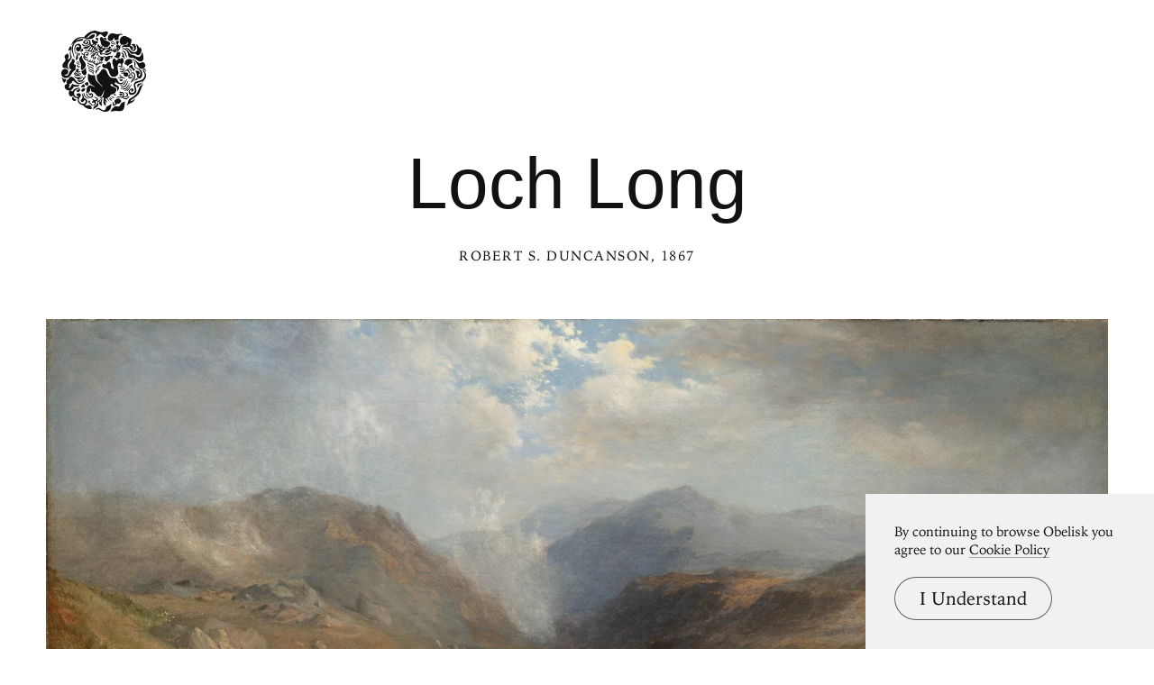

--- FILE ---
content_type: text/html; charset=UTF-8
request_url: https://www.arthistoryproject.com/artists/robert-s-duncanson/loch-long/
body_size: 21646
content:
<!DOCTYPE html><html lang="en"><head>
	<link rel="canonical" href="https://www.arthistoryproject.com/artists/robert-s-duncanson/loch-long/" /><script async src="https://www.googletagmanager.com/gtag/js?id=G-8NFEY5JVFM"></script><script>
	  window.dataLayer = window.dataLayer || [];
	  function gtag(){dataLayer.push(arguments);}
	  gtag('js', new Date());

	  gtag('config', 'G-8NFEY5JVFM');
	</script><script>
	  (function(i,s,o,g,r,a,m){i['GoogleAnalyticsObject']=r;i[r]=i[r]||function(){
	  (i[r].q=i[r].q||[]).push(arguments)},i[r].l=1*new Date();a=s.createElement(o),
	  m=s.getElementsByTagName(o)[0];a.async=1;a.src=g;m.parentNode.insertBefore(a,m)
	  })(window,document,'script','https://www.google-analytics.com/analytics.js','ga');
	  ga('create', 'UA-25630992-2', 'auto');
	  ga('send', 'pageview');
	</script><meta charset="utf-8"><link rel="apple-touch-icon" sizes="57x57" href="/apple-touch-icon-57x57.png"><link rel="apple-touch-icon" sizes="60x60" href="/apple-touch-icon-60x60.png"><link rel="apple-touch-icon" sizes="72x72" href="/apple-touch-icon-72x72.png"><link rel="apple-touch-icon" sizes="76x76" href="/apple-touch-icon-76x76.png"><link rel="apple-touch-icon" sizes="114x114" href="/apple-touch-icon-114x114.png"><link rel="apple-touch-icon" sizes="120x120" href="/apple-touch-icon-120x120.png"><link rel="apple-touch-icon" sizes="144x144" href="/apple-touch-icon-144x144.png"><link rel="apple-touch-icon" sizes="152x152" href="/apple-touch-icon-152x152.png"><link rel="apple-touch-icon" sizes="180x180" href="/apple-touch-icon-180x180.png"><link rel="icon" type="image/png" href="/favicon-32x32.png" sizes="32x32"><link rel="icon" type="image/png" href="/favicon-194x194.png" sizes="194x194"><link rel="icon" type="image/png" href="/favicon-96x96.png" sizes="96x96"><link rel="icon" type="image/png" href="/android-chrome-192x192.png" sizes="192x192"><link rel="icon" type="image/png" href="/favicon-16x16.png" sizes="16x16"><link rel="manifest" href="/manifest.json"><link rel="mask-icon" href="/safari-pinned-tab.svg"><meta name="msapplication-TileColor" content="#2b5797"><meta name="msapplication-TileImage" content="/mstile-144x144.png"><meta name="theme-color" content="#1a1369"><meta http-equiv="X-UA-Compatible" content="IE=edge,chrome=1"><meta name="viewport" content="width=device-width,initial-scale=1"><meta name="p:domain_verify" content="283f27f5335f9248b06670369c0f8036"/><meta name="generator" content="ProcessWire"><meta property='og:title' content='Loch Long' /><meta property='og:url' content='https://arthistoryproject.com/artists/robert-s-duncanson/loch-long/' /><meta property='og:site_name' content='Obelisk Art History' /><meta property='og:image' content='https://arthistoryproject.com/site/assets/files/31656/robert_s._duncanson-loch_long-1867-trivium-art-history-1.jpg' /><meta property='og:image:width' content='3000' /><meta property='og:image:height' content='1749' /><meta property='og:description' content='Loch Long is an  Oil on Canvas Painting created by Robert S. Duncanson in 1867. It lives at the  Indianapolis Museum of Art, Newfields in the United States.  The image is in the  Public Domain, and tagged Landscape Painting.' /><meta name='description' content='Loch Long is an  Oil on Canvas Painting created by Robert S. Duncanson in 1867. It lives at the  Indianapolis Museum of Art, Newfields in the United States.  The image is in the  Public Domain, and tagged Landscape Painting.' /><script type='application/ld+json'>{"@context": "http://schema.org/",
		   "@type": "VisualArtwork",
		   "name": "Loch Long",
		   "dateCreated":" 1867",
		   "artform": "Painting",
		   "image": "https://arthistoryproject.com/site/assets/files/31656/robert_s._duncanson-loch_long-1867-trivium-art-history-1.jpg","creator": [{
					    "@type": "Person",
					    "name": "Robert S. Duncanson"
					  }],"artMedium": "Oil on Canvas","height": [{
				         "@type": "Distance",
				         "name": "49.5 cm"
				        }],"width": [{
				         "@type": "Distance",
				         "name": "85.6  cm"
				        }],"about": "Loch Long is an  Oil on Canvas Painting created by Robert S. Duncanson in 1867. It lives at the  Indianapolis Museum of Art, Newfields in the United States.  The image is in the  Public Domain, and tagged Landscape Painting."}</script><title>Loch Long by Robert S. Duncanson | Obelisk Art History</title><link rel='preload' as='image' href='/site/assets/files/31656/robert_s._duncanson-loch_long-1867-trivium-art-history-1.webp' imagesrcset='/site/assets/files/31656/robert_s._duncanson-loch_long-1867-trivium-art-history-1.600x0.webp 600w, /site/assets/files/31656/robert_s._duncanson-loch_long-1867-trivium-art-history-1.800x0.webp 800w, /site/assets/files/31656/robert_s._duncanson-loch_long-1867-trivium-art-history-1.1200x0.webp 1200w, /site/assets/files/31656/robert_s._duncanson-loch_long-1867-trivium-art-history-1.1600x0.webp 1600w, /site/assets/files/31656/robert_s._duncanson-loch_long-1867-trivium-art-history-1.2000x0.webp 2000w, /site/assets/files/31656/robert_s._duncanson-loch_long-1867-trivium-art-history-1.webp 3000w '  imagesizes='100vw'><link rel='preload' href='/site/templates/styles/fonts/iowanoldstyleroman.woff2' as='font' type='font/woff2' crossorigin><link rel='preload' href='/site/templates/styles/fonts/iowanoldstyleitalic.woff2' as='font' type='font/woff2' crossorigin><link rel='stylesheet' type='text/css' href='/site/assets/aiom/css_a32b715b52768aa220c380ca6d28a772.css'><link rel='stylesheet preconnect' href='https://use.typekit.net/pit5tdj.css' crossorigin></head><body id='body_artists' class='proCache template_artwork '><header id='masthead' class='mobilePad'><div class='adBox'><div class='adWrap'><button class='closeAd'>Close Ad</button><script async type='text/javascript' src='//cdn.carbonads.com/carbon.js?serve=CEAIP23N&placement=arthistoryprojectcom' id='_carbonads_js'></script></div></div><button class='openMenu'><svg version='1.0' xmlns='http://www.w3.org/2000/svg' viewBox='0 0 456 436'><g><path d='M225.7 435 c-4 -1 -10 -4.1 -18.7 -9.6 -6.6 -4.1 -12.8 -4.6 -19.1 -1.3 -2.3 1.1 -4.3 1.9 -4.5 1.6 -1 -1 7 -8.7 10.2 -9.7 6.2 -2.1 14.4 0.6 22.9 7.5 5.6 4.7 8.4 5.6 13.3 4.3 5.3 -1.3 7.9 -3.8 9.3 -9.1 2.4 -9 3.6 -10.7 9.7 -13.3 7.9 -3.4 11 -5.2 16 -9.1 l4.2 -3.4 0 5.8 c0 6.9 -2.2 16.9 -4.9 22.1 -2.4 4.7 -9.1 10.9 -14 12.9 -4.3 1.9 -19.1 2.6 -24.4 1.3z'/><path d='M265.3 433.2 c-1.9 -1.2 15.7 -22.4 21 -25.2 4.3 -2.3 4.7 -2.3 13 -1 11.8 1.8 13.5 1 18.2 -8.6 2.3 -4.6 5 -8.5 7.1 -10.1 3.1 -2.3 17.2 -7.8 18.1 -7 0.1 0.2 -0.2 1.9 -0.8 3.8 -0.5 1.9 -1.2 8.1 -1.5 13.9 -0.9 16.9 -5.1 26.4 -14 31.6 -4.9 2.9 -5.5 2.9 -30.9 0.8 -4.8 -0.4 -8.9 -0.1 -13.1 1 -6.5 1.7 -15.1 2.1 -17.1 0.8z'/><path d='M172 420.8 c0 -7.7 2.8 -12.5 9.9 -17.1 7.7 -4.9 8.9 -6.4 11.7 -14.2 2.4 -6.5 2.4 -6.6 0.4 -6 -1.3 0.4 -2 0.2 -2 -0.7 0 -2.4 2.3 -4.4 6.9 -6.2 6.4 -2.5 12.8 -7.2 15.8 -11.7 3.2 -4.8 2.4 -5.9 -2.3 -3.4 -3 1.6 -3.7 1.7 -4.5 0.4 -1.7 -2.7 -1.5 -2.8 9.4 -5.5 3.7 -0.9 7.2 -7.1 9.2 -16.4 0.9 -4.1 2.7 -9.4 4 -11.9 1.4 -2.4 2.3 -4.6 2 -4.9 -1.1 -1.1 -4.5 3.3 -6.6 8.6 -8.1 20.4 -14.4 26.1 -25.5 22.7 -5.8 -1.8 -9.5 -4.9 -15.8 -13.2 -5.1 -6.7 -8.5 -9.2 -16.4 -11.8 -6.4 -2 -8.2 -5 -9 -14.2 -0.7 -9 -2.8 -8.4 -3.7 1.2 -0.5 6.1 -1.2 8.1 -3.6 11.1 -1.6 2 -2.9 3.8 -2.9 3.9 0 0.1 0.5 1.6 1.1 3.4 1.5 4.3 4.1 5.6 6.4 3.1 2.8 -3.1 8.5 -2.7 11.9 0.9 5.4 5.6 4.1 15.5 -2.5 20.4 -3.8 2.8 -11 3.3 -16.3 1.3 -8.8 -3.4 -16.5 -15.3 -15.2 -23.3 0.4 -2.1 1 -9.2 1.5 -15.8 0.5 -6.6 1.4 -13.2 2 -14.7 1.7 -4.5 8 -10.6 12.8 -12.4 5.2 -2 6.2 -1.8 20.6 5.1 4.8 2.3 8.7 3.9 8.7 3.5 0 -1.6 -4.6 -5.2 -11 -8.6 -9.5 -4.9 -17.1 -12.7 -21.7 -22.2 -3.5 -7.1 -3.8 -8.3 -4.1 -18.1 -0.3 -8.9 0.9 -20.9 2.4 -23.3 0.2 -0.4 1.6 0.5 2.9 1.8 4.7 4.7 11 6.7 22.8 7.2 l10.7 0.5 0 4.6 c0 2.5 0.7 7.4 1.5 10.9 2.7 11.6 5.5 15.5 22.6 32.2 14.7 14.3 18.5 17.3 14.2 11 -0.9 -1.4 -6 -7 -11.2 -12.5 -5.3 -5.5 -10.8 -12.4 -12.4 -15.2 -3.6 -6.7 -6.7 -19.1 -6.7 -26.8 l0 -6.1 3.7 -1.3 c5 -1.8 13.1 -10.2 17 -17.6 6.5 -12.2 14.3 -16.1 23.2 -11.5 4.7 2.3 8.7 6.9 11.4 13 7.2 16.2 10.2 21.4 15 26.3 5.9 6 8.2 6.7 23.1 6.7 12.1 0 14 1.3 19.8 13.2 3.5 7.4 5.5 10.3 8 11.8 3.6 2.2 10.9 2.7 15.1 1.1 3.3 -1.3 9.4 -6.7 12.9 -11.5 3.1 -4.3 3.8 -2.8 1.4 2.9 -1.9 4.5 -9.8 12.9 -14.1 14.9 -4.6 2.2 -14 2 -19.4 -0.4 -2.4 -1.1 -6.5 -3.6 -9.1 -5.5 -5.6 -4.1 -7.3 -4.3 -9.4 -1.3 -3.5 5 -0.3 9.9 8.2 12.7 5.9 2 11.6 7.2 13 11.8 1.9 6.4 -1.2 15 -6.9 19.2 l-2.7 2 0.5 -6.3 c0.7 -8.7 -1.1 -12 -8.5 -15.2 -10.8 -4.7 -12.7 -5.9 -14.4 -9.2 -3.6 -7.2 -8.5 -9.4 -12.2 -5.3 -3.6 3.9 0.5 8.4 10.4 11.6 10.3 3.3 15.8 6.4 18.1 10.2 4.6 7.4 2 17.6 -6.2 24.7 -4.6 3.9 -13.3 7.6 -17.9 7.6 -2.5 0 -3.2 0.6 -4.5 3.8 -2.3 5.4 -7.1 10 -13.8 13.2 l-5.9 2.8 2.5 1.6 c1.3 0.9 3.6 3.9 5.1 6.6 1.5 2.7 3.8 5.8 5.3 7 2.5 2 2.6 2 0.3 2 -2.2 0 -7 -4.3 -13.2 -11.8 -1.9 -2.4 -3.4 -3.2 -5.7 -3.2 -4.6 0 -5.2 2.6 -1.3 5.6 1.7 1.3 3.6 4.1 4.2 6.2 0.7 2 2.4 4.9 3.8 6.5 l2.6 2.7 -2.8 0 c-2.6 0 -8.6 -4.9 -8.6 -7.1 0 -0.4 -0.9 -1.3 -1.9 -1.8 -1.9 -1 -1.9 -1 0 3.8 4.1 10.8 4.9 23.1 1.5 23.1 -2 0 -7.6 -6.7 -9.9 -11.9 -1.6 -3.8 -1.8 -5.7 -1.3 -12.7 0.6 -7.6 1.4 -11.4 3.1 -15.6 0.5 -1.2 -0.4 -2.3 -3.2 -4.2 -5 -3.5 -5.9 -3.3 -6.7 1.2 -0.7 4.7 -6.2 12.2 -11.1 15.2 -1.9 1.2 -3.5 2.5 -3.5 2.9 0 0.4 1.3 1.7 3 2.9 l2.9 2.2 1 -3.6 c1.2 -4.4 5.2 -11.3 8 -13.8 2.7 -2.5 2.6 -1.5 -0.5 7.5 -2.8 7.9 -3.5 19 -1.5 22.7 1.7 3.1 1.4 8.2 -0.4 8.2 -0.9 0 -4.3 -2.6 -7.5 -5.8 -5.8 -5.6 -6 -6 -6 -10.9 0 -8.2 -3.9 -9.8 -6.1 -2.4 -0.9 3.1 -0.8 4.3 0.5 6.9 2.1 4 2 5.5 -0.4 10.1 -2.4 4.8 -6.1 7.9 -13.4 11.5 -5.3 2.6 -10.6 7.8 -10.6 10.4 0 0.7 -0.4 1.2 -1 1.2 -0.5 0 -1 -2.3 -1 -5.2z m-11.2 -66.3 c3.5 -2.9 4.6 -6.3 3.2 -10 -1.3 -3.3 -3 -2.9 -5.1 1.3 l-1.6 3.1 -3.3 -1.7 c-4.9 -2.5 -7.3 -6.3 -7.4 -11.6 -0.1 -4.9 0 -4.9 -6.2 -2.6 -1.9 0.8 -2 1.3 -1.3 6.5 0.9 6.7 4.4 11.7 10.5 15.2 5 2.9 7.6 2.9 11.2 -0.2z'/><path d='M150 421.3 c-4.2 -0.6 -14.3 -4.5 -18 -6.8 -2 -1.2 -6 -4.9 -9.1 -8.2 -4.6 -5 -6.2 -6.1 -9.8 -6.7 -6.5 -1 -13.3 -4.9 -18.3 -10.5 -5.3 -5.9 -7.3 -11.8 -6.5 -19.4 l0.5 -5.3 -5.7 -1.2 c-6.2 -1.3 -13.5 -5.8 -17.2 -10.7 -1.3 -1.7 -2.4 -3.2 -2.6 -3.4 -0.2 -0.3 -1.4 0.6 -2.7 1.8 -3.5 3.3 -9.4 3.8 -12.9 1.1 -8.2 -6.5 -10 -22.4 -3.2 -27.8 l2.4 -1.9 -6 -0.6 c-7.8 -0.7 -14.5 -4.1 -18.6 -9.5 -3.3 -4.4 -5 -11.2 -3.9 -15.6 1.1 -4.2 5.5 -8.5 10.4 -10 2.6 -0.8 4.2 -1.5 3.7 -1.5 -1.9 -0.2 -4.5 -5.8 -4.5 -9.9 0 -5.2 3.4 -10.2 8.7 -12.7 3.4 -1.6 4.2 -2.5 4.3 -4.6 0 -6 7.4 -10.6 15.2 -9.6 5.6 0.8 10.5 4.5 17.3 13.4 13.2 17.1 17.8 20.2 27.5 18.9 5.9 -0.8 8.6 -1.9 15.5 -6.2 9.8 -6.1 14.2 -5.6 6.8 0.8 -10.4 9 -17.3 12 -27.5 11.9 -9.1 0 -14.4 -2.5 -23.4 -11.1 -4.1 -3.9 -8.2 -7 -9.2 -7 -1.3 0 -2.8 2 -4.8 6.2 -3.2 6.8 -8.4 11.3 -14 12.4 l-3.4 0.6 2 2.5 c3.1 4 2.6 8 -1.6 11.9 -3.5 3.3 -3.4 3.9 0.6 4.6 4.5 0.7 6.7 -1.1 10 -8.7 1.8 -4.1 4.4 -8.6 5.7 -9.9 l2.4 -2.5 6 2.9 c7.3 3.4 15.1 4.4 24.4 3.1 3.8 -0.6 7.1 -0.8 7.3 -0.6 1 1 -3.6 7 -6.8 8.6 -3.8 2.1 -14.1 2.6 -19.8 1 -3.1 -0.9 -3.3 -0.8 -4.7 2.6 -2.8 6.7 -8.3 13 -13.7 15.7 -3.2 1.6 -4.4 2.6 -3.1 2.6 1.1 0 4.1 1.1 6.7 2.5 l4.7 2.5 1 -2.8 c3.2 -8.3 10.7 -13.1 25.6 -16.1 12.1 -2.5 11.3 -2.5 11.3 -0.6 0 2.1 -3.4 4 -11.9 6.9 -13.1 4.4 -18.3 10.6 -18.3 21.6 0 7.7 3.1 14.2 8.2 17.7 5.1 3.3 11.1 4.1 14.5 1.9 3.6 -2.4 3.1 -3.3 -2.2 -3.9 -5.3 -0.6 -7.3 -2.5 -7.3 -7.2 0 -6.3 8.4 -10.2 16.4 -7.5 9.8 3.2 10.1 13.7 0.6 22.8 -3.7 3.5 -4.4 4.8 -4.8 9 -0.9 9.5 4 17.5 13.3 21.8 11.2 5.3 22.1 1.1 23.2 -9 0.5 -3.8 0.2 -4.8 -2 -7 -3.4 -3.3 -4.4 -3.3 -5.2 0.4 -0.9 4 -6.7 9 -10.6 9 -4.1 0 -7.9 -3.9 -7.9 -8.1 0 -2.5 1 -4.2 4.4 -7.4 2.3 -2.3 4.5 -5.4 4.8 -6.9 0.5 -2.7 -0.6 -17.5 -1.8 -23.1 -0.6 -3 -0.6 -3 1.5 -1.1 2.4 2.2 5.6 10.4 7.8 19.9 1.3 5.6 1.9 6.7 3.6 6.7 1.1 0 3.9 1.1 6.3 2.5 4.8 2.8 8.4 9.1 8.4 14.5 0 5.1 -3.5 11.4 -8.1 14.6 l-4.1 2.8 2.3 1.9 c1.7 1.4 3.2 1.7 5.9 1.3 11.4 -2 14.7 -1.9 19 0.5 5.3 3 8 7.5 8.7 14.4 l0.6 5.5 -5.9 -0.1 c-3.2 -0.1 -7 -0.4 -8.4 -0.6z'/><path d='M165.3 403.3 c-2.1 -0.4 -4.4 -2.7 -8.6 -8.7 -1 -1.5 -3.5 -3.5 -5.7 -4.6 -6.6 -3.4 -8.9 -8.9 -5.2 -12.3 2.1 -1.9 7.2 -2.3 8.9 -0.6 1.4 1.4 0.4 5.9 -1.3 5.9 -0.7 0 -1.7 -0.8 -2.3 -1.7 -0.5 -1 -1.3 -1.5 -1.6 -1.1 -1.2 1.2 0.3 3.8 2.8 4.7 3.6 1.4 8.4 5.9 10.8 10.1 3.7 6.5 9.6 7.3 14.9 2 2.2 -2.2 2.7 -7.9 0.8 -9.8 -1.7 -1.7 -5.3 -1.5 -6.8 0.3 -1.5 1.8 -4.3 0.6 -6.7 -3.2 -1.6 -2.4 -1.6 -2.6 0.2 -3.9 1 -0.8 3.2 -1.4 4.8 -1.4 l2.9 0 -2.6 -3.1 c-1.7 -2 -2.6 -4.3 -2.6 -6.5 l0 -3.5 3.5 3.5 c4.3 4.3 10.3 5.5 15.8 3.2 6.3 -2.6 4.6 -6.2 -5.5 -12 -4.2 -2.4 -7.6 -6.1 -6.6 -7.1 0.2 -0.3 4.9 1.8 10.5 4.5 8 4 10.3 5.6 11.3 8 2.4 5.9 -0.9 11.2 -8.4 13.1 l-4.4 1.1 1.5 3.6 c1.9 4.6 1.2 9.4 -2.1 13.7 -4.1 5.4 -10.3 7.4 -18.3 5.8z'/><path d='M278.1 402.4 c-2.1 -1.5 -2.3 -2.2 -1.8 -7.7 0.4 -4.3 0.1 -6.6 -0.9 -8.2 -1.3 -2.1 -1.3 -2.3 0.7 -2.8 1.2 -0.3 3.2 -0.2 4.5 0.3 2 0.8 2.4 1.7 2.4 4.8 0 2.1 -0.7 4.7 -1.5 5.8 -1.8 2.4 -1.9 3.4 0 3.4 0.8 0 1.9 -0.9 2.5 -2 0.8 -1.5 2.1 -2 5 -2 2.2 0 4 -0.3 4 -0.7 0 -0.4 -1.4 -2.2 -3.1 -3.9 -2.5 -2.6 -3.3 -4.4 -3.7 -8.3 -0.4 -4.7 -0.2 -5.3 2.7 -8 4.6 -4.3 14.7 -9.1 19.1 -9.1 3.7 0 6.1 1.7 7.3 5.3 0.4 0.9 1.3 1.7 2.1 1.7 2.6 0 4.9 4.6 4.3 8.5 -1.3 7.8 -8.7 13.4 -17.9 13.5 -4.2 0 -6.9 1.3 -8 3.8 -0.5 1.3 -11.6 7.2 -13.6 7.2 -0.9 0 -2.8 -0.7 -4.1 -1.6z'/><path d='M352 401.5 c0 -0.3 1.4 -3.3 3.1 -6.6 1.7 -3.4 3.7 -9.6 4.5 -13.8 2.1 -11.2 2.4 -11.5 23.5 -24.1 5.1 -3 12.2 -8.5 16 -12.1 7.6 -7.5 12.3 -16.2 18.3 -33.9 3.5 -10.4 7.4 -16 11 -16 0.7 0 2.5 -1.7 3.9 -3.7 2.6 -3.8 6.7 -7.1 6.7 -5.5 0 1 -11.6 31.1 -15.7 40.8 -7.5 17.5 -15.9 25.9 -43.9 43.7 -2.3 1.4 -5.2 4 -6.5 5.8 l-2.3 3.2 4.3 -0.6 c5.8 -0.7 12.9 -5.3 17.1 -10.9 1.9 -2.6 3.6 -4.5 3.8 -4.3 0.2 0.2 -0.3 2.7 -1.2 5.7 -2.7 9.1 -9.5 15.7 -20.3 19.2 -5.6 1.9 -15.7 8 -18.7 11.4 -1.8 2.1 -3.6 2.9 -3.6 1.7z'/><path d='M64.4 376.2 c-5.6 -3.5 -7.9 -11.4 -5 -17.1 2.8 -5.3 4.1 -5.5 6.1 -1.1 2.3 5 8 10.4 12.9 12 4.3 1.4 4.4 1.9 1.1 5 -3.4 3.2 -10.9 3.8 -15.1 1.2z'/><path d='M260.8 371 c-2.7 -2.8 -4.6 -5.5 -4.3 -6 1.3 -2.1 4.1 -0.8 8.7 4 2.6 2.8 5.5 5 6.3 5 0.9 0 1.3 0.5 1 1 -0.3 0.6 -2 1 -3.7 1 -2.5 0 -4.2 -1.1 -8 -5z'/><path d='M265.3 364.5 c-5.1 -5.6 -5.4 -6.5 -2 -6.5 1.6 0 12.7 10.1 12.7 11.6 0 0.2 -1.3 0.4 -2.9 0.4 -2.1 0 -4 -1.3 -7.8 -5.5z'/><path d='M340.7 368.6 c-2.1 -0.8 -5.9 -3 -8.5 -5.1 -3.9 -3 -5.3 -3.6 -8.2 -3.2 -1.9 0.3 -6.5 0 -10.2 -0.6 -5.7 -0.9 -7.6 -0.8 -12.1 0.6 -7.5 2.4 -8.5 2.2 -5.6 -0.9 4.3 -4.6 8.3 -5.6 19.5 -4.9 l10 0.7 3.2 -3.7 c3.6 -4 4.2 -8.7 1.7 -13.4 -1.8 -3.6 -3.2 -4.1 -10.8 -4.1 -7.8 0 -9.4 -0.9 -6.8 -3.7 1.7 -1.8 2.8 -2 8.8 -1.6 3.7 0.3 7.9 1 9.2 1.7 5.9 2.7 8.7 11.9 5.8 18.8 l-1.5 3.6 3.7 0.4 c8.8 1.2 14.1 -1.7 14.1 -7.9 0 -4.6 -6.2 -11.3 -10.6 -11.3 -2.6 -0.1 -2.7 -0.2 -1 -1.1 1 -0.6 3.8 -0.9 6.1 -0.6 9.2 1 14.4 8.7 11.4 17 -2.2 6.3 -5.6 8.2 -14.2 8 -4 -0.1 -8.5 -0.4 -10.1 -0.5 -4.8 -0.5 -4 1.8 1.6 4.6 3.4 1.7 6.8 2.6 10 2.6 4.2 0 5.2 -0.5 9 -4.1 6.4 -6.1 8.9 -7.9 10.9 -7.9 1.5 0 0.6 1.6 -4 7.3 -8.8 10.6 -12.7 12.3 -21.4 9.3z'/><path d='M142 365.1 c-5.2 -1.6 -10.8 -5.1 -14.3 -9 -3.9 -4.3 -7.7 -14.6 -7.7 -20.8 0 -3.1 0.2 -3.4 1.5 -2.3 0.8 0.7 2.2 3.8 3.1 6.9 3.4 11.8 7.5 16.7 18.9 22.4 6 3.1 6.6 3.6 4 3.6 -1.6 -0.1 -4.1 -0.4 -5.5 -0.8z'/><path d='M279 361.3 c-0.8 -0.3 -2.6 -1.6 -4 -2.8 -1.4 -1.2 -3.8 -3 -5.5 -3.8 -2.6 -1.3 -2.8 -1.6 -1.2 -2.3 3 -1.1 9.1 1.3 13.8 5.6 l4.4 3.9 -3 0 c-1.6 0 -3.7 -0.3 -4.5 -0.6z'/><path d='M285.7 346.9 c-3.2 -1.6 -5.5 -3.4 -5.2 -3.9 0.3 -0.5 2.4 -1.5 4.7 -2.2 3.9 -1.1 4.2 -1.1 6.4 1.6 2.5 2.9 3.2 7.6 1.2 7.6 -0.7 -0.1 -3.9 -1.4 -7.1 -3.1z'/><path d='M314 348.8 l-2.5 -1.1 3.3 -0.9 c4.6 -1.3 4.4 -4.1 -0.3 -3.2 -4.4 0.8 -4.4 0 0 -4.2 4 -4 8.4 -4.5 11.5 -1.4 2.7 2.7 2.5 6.6 -0.5 9.5 -2.6 2.7 -7.1 3.2 -11.5 1.3z'/><path d='M371.4 345.1 c-3.3 -1.5 -8.3 -7.8 -9 -11.6 -1.5 -8 3.1 -16.6 10.8 -20.4 8.7 -4.2 14.8 -1.8 14.8 5.8 0 5.2 -3.1 9.1 -7.4 9.1 -5 0 -7.9 -4.2 -3.6 -5.3 2.3 -0.6 2.7 -3.5 0.5 -4.3 -2.1 -0.8 -7.4 1.5 -8.5 3.7 -3.1 5.7 1.8 12.9 8.8 12.9 8.4 0 15.3 -4.4 17.3 -11.1 1.2 -3.8 0.8 -6.4 -3.1 -20.8 -2.6 -9.8 -2.6 -15.6 0.3 -21.1 3.1 -6.2 6.8 -8.3 18.9 -10.8 14.8 -2.9 21.3 -5.6 27.4 -11.4 8.1 -7.6 12 -19.2 9.4 -27.4 -0.7 -2.2 -3 -6.4 -5.1 -9.4 -2.1 -3 -4.1 -6.7 -4.5 -8.3 -1.9 -8.1 7.4 -14 13.1 -8.2 2.6 2.5 3 5.6 1.9 12.8 -1 5.5 -2.8 4 -3.4 -2.9 -0.4 -5.3 -0.7 -5.9 -2.9 -6.2 -2.3 -0.4 -4.1 1.1 -4.1 3.4 0 0.6 2.3 4 5.1 7.5 7.1 8.9 8.3 11.9 7.6 20.4 -0.8 10.6 -4 18 -10.2 24.1 -3.6 3.4 -5.7 6.4 -6.4 9.1 -1.6 5.8 -4.3 8.8 -13.6 14.8 -8 5.2 -10.8 8 -13.4 14 l-1.3 3 -1.5 -4 c-2 -5.5 -1.2 -12.1 1.9 -15.1 1.8 -1.8 4.1 -2.6 9.9 -3.4 9.8 -1.2 12.6 -2.5 15 -7.2 2.8 -5.4 2.4 -5.9 -2.4 -3.9 -2.4 1.1 -9.5 3.3 -15.8 5.1 -21.8 6.2 -22.7 7.6 -16.8 28.2 5.8 20.3 3.3 28.8 -10.2 35.6 -6.9 3.5 -15.6 5 -19.5 3.3z'/><path d='M85 327.8 c-6.3 -3.2 -6.2 -5.9 0.2 -7.5 3.2 -0.8 5.9 -2.3 8.2 -4.7 3.5 -3.8 7.2 -4.7 8.3 -2 1.7 4.4 -5.7 16.4 -10.1 16.4 -1.2 0 -4.2 -1 -6.6 -2.2z'/><path d='M109.1 326.6 c-1.6 -2 -0.9 -7.7 1.4 -11.3 2.3 -3.5 8 -5.6 13.3 -5 5.9 0.6 6.8 1.8 4.5 5.3 -1 1.5 -2.2 4.2 -2.8 5.8 -1.1 3.5 -4.3 5.3 -10.7 6.2 -3.3 0.5 -4.7 0.2 -5.7 -1z'/><path d='M355.1 320.3 c3.1 -3.2 6.9 -8.4 8.4 -11.4 5.6 -11.1 13 -20.9 15.6 -20.9 0.5 0 -0.6 2.1 -2.5 4.8 -1.8 2.6 -4.8 7.6 -6.6 11.2 -7.8 15.8 -10.8 19.3 -18 21.5 -2 0.6 -1.4 -0.4 3.1 -5.2z'/><path d='M339 322 c0.6 -1.2 4.2 -3.5 7.8 -5.1 8.7 -3.9 9.7 -4.9 14.3 -14 4.5 -9.1 7.7 -11.6 4.7 -3.7 -5.9 15.7 -12 21.6 -24.6 24.3 -3.2 0.7 -3.3 0.6 -2.2 -1.5z'/><path d='M324 314.8 c-4.1 -0.9 -4.3 -1.1 -2.5 -2.4 1.2 -0.9 4.5 -1.4 9 -1.4 3.9 0 9.2 -0.7 11.8 -1.6 5.8 -2 12.7 -9.2 18.1 -19.2 3.3 -6 6.1 -9.1 7.1 -8 0.7 0.7 -8.9 18.8 -12.3 23.2 -5.2 7 -12.4 10.6 -20.6 10.5 -3.3 -0.1 -8.1 -0.6 -10.6 -1.1z'/><path d='M319 304.8 c0 -1.8 4.1 -3.8 7.9 -3.8 1.5 0 5.1 -0.7 8 -1.6 6.9 -2 11.5 -6.8 17 -17.4 4.8 -9.4 6.7 -12 8.8 -12 1.1 0 1.1 0.4 -0.1 2.3 -0.7 1.2 -3.3 6.7 -5.7 12.1 -7 16.3 -12 20.2 -27.4 21.3 -7.1 0.5 -8.5 0.4 -8.5 -0.9z'/><path d='M107.3 303.3 c-2.3 -0.9 -1.4 -3.1 3.8 -8.7 6.1 -6.7 8.2 -7.6 11.4 -4.6 2.8 2.6 5.9 9.4 5.2 11.3 -0.3 0.8 -2.3 1.7 -4.4 2 -4.4 0.8 -14.2 0.8 -16 0z'/><path d='M132.7 293 c-5.6 -3.5 -7.7 -7.1 -5.6 -9.6 2 -2.4 11.1 -7.4 13.6 -7.4 5.2 0 7.1 11.1 2.9 17.4 -2.2 3.4 -5.1 3.3 -10.9 -0.4z'/><path d='M316.1 293.1 c-1.9 -1.2 -0.5 -1.7 6.8 -2.5 3.6 -0.4 7.7 -1.4 9.1 -2.1 4 -2.1 8.6 -7.8 12.4 -15.4 3.8 -7.5 8.1 -13.1 10 -13.1 1.4 0 -10.9 24.6 -14 28.2 -3.2 3.6 -9.4 5.8 -16.4 5.8 -3.6 0 -7.1 -0.4 -7.9 -0.9z'/><path d='M13.4 278.1 c-3.4 -2.1 -5.8 -7 -6.8 -14.3 -0.4 -2.6 -1.6 -5.8 -2.7 -7.2 -1.1 -1.4 -1.7 -3 -1.4 -3.6 1.3 -2.1 4.5 -0.9 7.5 3 3.1 3.9 3.3 4 9.5 4 8.2 0 9.4 1.3 6.4 7.2 -2.7 5.4 -7.8 12.8 -8.7 12.8 -0.4 0 -2.1 -0.9 -3.8 -1.9z'/><path d='M373.7 279.4 c-1.1 -1.1 1.3 -7.8 5.2 -14.2 5 -8.3 6 -13.6 3.6 -19.7 -1.6 -4.4 -5.3 -7.5 -8.8 -7.5 -4.5 0 -8.9 7.8 -7.2 12.9 1.2 3.8 4.7 2.2 4.9 -2.3 0.1 -1.6 0.7 -2.1 3.1 -2.1 2.3 0 3.2 0.6 3.9 2.8 2.4 6.7 -8.4 11.7 -14.7 6.7 -4.9 -3.9 -4.6 -14 0.8 -19 3.7 -3.5 11 -3.9 15.4 -0.8 5.9 4 7.6 7.2 7.5 14.1 0 6.2 -1.6 11 -6.4 18.7 l-2.2 3.5 3.7 -4 c7.7 -8.2 11.9 -21.5 9.6 -30.1 -2.4 -8.7 -7.3 -11.4 -14.3 -7.8 -3.2 1.7 -8.4 1.1 -7.2 -0.7 1.1 -1.9 10.7 -5.9 14.1 -5.9 3.9 0 8.8 3.9 11 8.9 1.1 2.4 1.7 6.6 1.7 12.6 0.1 10.7 -1.5 14.6 -9.8 23.3 -5.3 5.6 -13 11.5 -13.9 10.6z'/><path d='M94.5 274.6 c-3.6 -1.6 -9.1 -7.3 -8.1 -8.3 0.3 -0.4 2.8 -0.1 5.4 0.7 6.2 1.8 11.2 1.5 17.3 -1.1 6.2 -2.7 9.3 -6.3 7.8 -9 -1.3 -2.5 -0.6 -3.5 3 -4.2 1.8 -0.4 3.7 -1.8 4.7 -3.4 2.4 -3.8 5.6 -7.3 6.7 -7.3 1.1 0 -0.1 5.6 -2 9.4 -0.9 1.6 -2.9 4.4 -4.7 6.1 -1.7 1.7 -4.3 5.2 -5.8 7.7 -1.4 2.6 -4.4 5.8 -6.6 7.3 -4.9 3.2 -13.2 4.2 -17.7 2.1z'/><path d='M317.4 270.9 c-2 -1 -5.4 -5.8 -5.4 -7.7 0 -0.5 1.9 -0.7 4.4 -0.5 2.9 0.4 5.5 0 7.9 -1.2 4 -1.9 5.7 -1.4 5.7 1.6 0 2.8 -2.6 7.5 -4.5 8.3 -2.3 0.9 -5.6 0.6 -8.1 -0.5z'/><path d='M393.4 268.2 c2 -4 11.2 -12.2 13.5 -12.2 2.2 0 5.1 2.5 5.1 4.4 0 0.7 -3.6 2.7 -7.9 4.4 -4.4 1.8 -8.5 3.9 -9.1 4.7 -2.1 2.5 -3.1 1.7 -1.6 -1.3z'/><path d='M87.2 261.5 c-1.8 -1.5 -3.2 -3.2 -3.2 -3.9 0 -0.7 -1.8 -1.8 -4 -2.5 -4.9 -1.4 -12.9 -8.6 -11.3 -10.2 0.7 -0.7 3 0 7.4 2.3 5.4 2.8 7.3 3.3 13.3 3.3 7.9 -0.1 11.9 -1.7 17.4 -6.8 3.1 -3 3.2 -3 3.2 -0.8 0 2.3 -4.1 6.8 -9.3 10.4 -1.5 1 -2.7 2.2 -2.7 2.7 0 1.5 3.7 1.2 6.9 -0.4 3.2 -1.7 9.1 -8.1 9.1 -9.8 0 -0.9 0.3 -0.9 1.1 -0.1 1.5 1.5 0.4 5.5 -2.5 9 -3.4 4 -11.6 8.3 -17.4 9 -4.2 0.5 -5.2 0.2 -8 -2.2z'/><path d='M330 255.6 c-4.4 -2.2 -4.6 -2.2 -7.5 -0.4 -4.6 2.8 -12.5 2.4 -15.9 -0.7 -1.4 -1.3 -2.6 -3.1 -2.6 -3.9 0 -1.3 0.5 -1.3 3.3 0.4 3.8 2.3 8.5 2.6 11.3 0.6 1.9 -1.4 1.8 -1.5 -0.8 -4.3 -4.6 -4.9 -6.2 -11.3 -2.8 -11.3 1.1 0 2 0.7 2 1.5 0 3.8 3 7.4 7.1 8.5 2.2 0.6 5.7 2.7 7.8 4.6 2.1 1.8 4.8 3.4 6 3.4 1.2 0 3.2 0.5 4.4 1.2 2.1 1.1 2.1 1.1 0.2 1.9 -3.6 1.4 -7.9 0.9 -12.5 -1.5z'/><path d='M411.5 254.7 c-2 -2 -3.5 -4.7 -3.8 -6.8 -0.3 -1.9 -1 -6.9 -1.6 -11.2 -1.1 -8 -2.9 -12.6 -6.3 -16.4 l-2 -2.1 3 -1.6 c6.9 -3.6 16.4 -1 19.7 5.3 2.5 5 1.9 8.2 -2.1 11.6 -3 2.5 -3.7 3.8 -3.8 7 -0.1 3.4 0.2 4 2.1 4.3 4.9 0.7 9.3 -7.8 9.3 -17.8 0 -9.8 -4.9 -15.8 -18 -21.7 -7.6 -3.5 -11.3 -6.2 -13.3 -9.8 -0.6 -1.1 -1.4 -7 -1.7 -13.2 -0.5 -10 -0.8 -11.4 -2.9 -13.7 -2 -2.1 -2.1 -2.6 -0.8 -2.6 3 0 6.9 2.4 8.3 5.2 1.2 2.2 1.3 4.8 0.8 11.1 -1 12.5 0.1 14.3 11.3 19.1 5 2.2 11.5 5.5 14.4 7.5 18.7 12.7 14.1 49.1 -6.2 49.1 -2.2 0 -4.1 -1 -6.4 -3.3z'/><path d='M16 253.7 c-1.9 -0.6 -5.6 -3.2 -8.2 -5.8 -13.4 -13.4 -8.5 -36.8 8.7 -41.9 8.1 -2.4 18 2.5 20.4 10 3.5 11.1 -4.8 21.8 -16.1 20.8 -4.1 -0.4 -4.6 -0.3 -3.6 0.9 3.2 3.9 10.7 5.4 15.1 3.2 5 -2.6 7.7 -6.3 10.3 -14.3 2.1 -6.2 3.6 -9 6.6 -11.8 2.1 -2.1 4.8 -3.8 6 -3.8 1.4 0 0.2 -1 -3.3 -2.7 -7.1 -3.6 -9.9 -8.4 -9.9 -16.8 0 -7.7 2.4 -13 9.6 -21.2 5.6 -6.3 6.2 -8.1 4.9 -13.5 -0.6 -2.1 -0.3 -2.9 1.4 -3.8 4.9 -2.6 13.6 2.1 14.3 7.8 0.5 4.6 -1.1 11.5 -3.6 15.3 l-2.5 3.7 3.8 0.6 c5.7 0.9 8.6 4.6 8.6 11.1 0 4.1 -0.6 6.1 -2.4 8.6 l-2.4 3.2 2.7 -0.7 c1.8 -0.4 2.6 -0.2 2.6 0.6 0 2.4 -3.8 7.6 -7.7 10.4 -6.8 5.2 -11.7 10.9 -15.8 18.4 -8.3 15.3 -18.5 23.1 -29.9 22.9 -3.4 -0.1 -7.7 -0.6 -9.6 -1.2z'/><path d='M271.2 246.3 c-5.9 -2.9 -9.9 -9.7 -15.2 -25.8 -5.1 -15.4 -6 -16.3 -20.4 -18.5 -8.7 -1.4 -11.9 -3.1 -14 -7.4 -2 -4.2 -2 -7.6 -0.2 -12.1 2.2 -5.1 4.9 -6.1 8.2 -3 2.8 2.6 7.1 3.3 10.4 1.5 1.1 -0.6 3.4 -3.2 5.2 -5.8 4.2 -6.2 5.5 -7.1 10.4 -7.2 7.7 0 10.6 5.3 12 22.3 0.4 5.5 1.3 8.7 2.8 10.9 2.3 3.4 8.5 6.4 11.1 5.5 2.3 -1 1.8 -4.5 -2.6 -18.4 -5 -15.6 -5.5 -24.4 -1.9 -31.8 4.5 -9.4 9.6 -9.8 15.3 -1.2 2 3.1 4.4 5.7 5.1 5.7 1.6 0 5.2 -4.2 7.8 -8.9 2 -3.6 3.5 -3.8 8.9 -1 4.4 2.2 6.2 1.6 7.4 -2.2 0.8 -2.4 4.7 -3.4 7.4 -2 5.4 2.9 8.9 17.7 5.7 24 -0.9 1.7 -2.7 3.7 -4 4.2 -2.1 1 -2.3 1.8 -2.2 6.3 0.2 8.4 -4 13.7 -10.9 13.9 -4 0.1 -8.5 -2.7 -8.5 -5.3 0 -2.1 1.5 -2.7 2.5 -1 1.1 1.8 7.1 1.1 9 -1 4.2 -4.6 0.1 -13 -6.3 -13 -10.3 0 -13.6 14.3 -9.1 39 1.2 6.9 1.8 13 1.5 15.4 -0.8 4.6 -4.8 10.5 -9.4 13.6 -6.8 4.7 -19.8 6.4 -26 3.3z'/><path d='M342 246.2 c-4.2 -2 -7 -7.1 -7 -12.6 0 -3.5 -0.2 -3.8 -2.2 -3.1 -4.5 1.5 -11.8 1.8 -11.8 0.5 0 -2.1 3.3 -3.9 7.3 -4 5.6 0 9.2 -2.4 13.4 -8.7 2.8 -4.2 4.8 -6.1 7.7 -7.2 2.1 -0.8 4.9 -2.5 6.2 -3.8 6 -6 17.5 -3.1 21 5.3 2.3 5.5 1.5 9.4 -2.1 9.4 -0.1 0 -0.5 -1.9 -0.8 -4.2 -1 -7.1 -7.9 -11.6 -14.1 -9.2 -2.4 0.9 -2 1.8 1.5 3.3 3.2 1.4 6.8 7.6 6.9 11.7 0 3.3 -2.1 8.5 -3.4 8.1 -0.6 -0.2 -1.5 -2.6 -1.9 -5.3 -1.1 -6.7 -4.1 -10.4 -9.2 -11.1 -3.1 -0.4 -4.6 0 -6.6 1.6 -2.6 2 -6.5 8.8 -5.6 9.7 0.2 0.2 2.1 -0.3 4.1 -1.1 10 -4.2 18.5 4.6 14.3 14.8 -2.9 6.8 -10.7 9.5 -17.7 5.9z'/><path d='M81.1 243.1 c-6.6 -1.7 -13.5 -9.2 -12.9 -14.1 0.4 -3.6 2.5 -3.1 5.1 1.4 3.3 5.9 7.6 7.8 16.8 7.4 6.5 -0.3 8.3 -0.8 12.7 -3.5 2.9 -1.8 5.2 -3 5.2 -2.7 0 2.2 -3.8 6.8 -7.5 9 -4.9 2.8 -13.5 3.9 -19.4 2.5z'/><path d='M118.2 236.6 c-4.1 -3.8 -8.6 -11.2 -9.6 -16.2 -0.6 -2.9 -0.5 -3.1 4.8 -5.3 6.1 -2.5 11.1 -6.9 15.9 -14 l3.2 -4.8 0 6.6 c0 3.6 0.9 9.8 1.9 13.7 2.5 9.5 1.7 15.5 -2.9 20.1 -4.5 4.5 -8.2 4.4 -13.3 -0.1z'/><path d='M83.2 235.3 c-1.3 -0.3 -4.4 -2.4 -6.8 -4.8 -3.6 -3.4 -4.5 -4.9 -4.2 -7.1 0.4 -4 2.3 -4 4.6 0 3.5 5.9 7.5 7.8 15.4 7.3 4.4 -0.3 7.9 -1.2 10.2 -2.5 4.3 -2.6 4.7 -1.1 0.8 2.8 -4.2 4.2 -11.9 5.8 -20 4.3z'/><path d='M172.8 232.4 c-4.6 -5.8 -8 -8.3 -14.5 -10.8 -6.9 -2.6 -12.3 -6.4 -12.3 -8.6 0 -1.7 1.7 -1.2 6.7 2 2.6 1.7 7.8 4 11.6 5.2 7.4 2.4 10.2 5.1 11.3 10.7 0.7 3.4 -0.7 4.1 -2.8 1.5z'/><path d='M184 224.8 c0 -4 0.4 -7.8 0.8 -8.4 0.4 -0.6 2.3 -1.9 4.2 -2.9 1.9 -1 6.2 -4 9.5 -6.7 3.3 -2.6 6.3 -4.8 6.7 -4.8 2.4 0 0 3.9 -6.6 10.8 -4.8 5 -8.3 9.7 -10 13.5 -1.3 3.1 -3 5.7 -3.5 5.7 -0.7 0 -1.1 -2.8 -1.1 -7.2z'/><path d='M84 224.2 c-7 -3.5 -7.7 -9.2 -1.7 -15.6 4.2 -4.4 8.1 -5.5 10.7 -3.1 3.2 2.9 2.6 7 -1.5 10.2 -2.3 1.9 -3 3 -2.2 3.5 1.9 1.2 7.5 0.9 11.2 -0.6 2.8 -1.2 3.5 -1.2 3.5 -0.2 0 3 -8.4 7.6 -13.7 7.6 -1.5 0 -4.4 -0.8 -6.3 -1.8z'/><path d='M172.3 220.2 c-2.3 -2.1 -7.2 -5 -11 -6.5 -10.3 -4.1 -13.2 -6.2 -15.4 -11.3 -2.6 -5.8 -2 -7.8 1 -3.1 2.7 4.4 6.3 6.7 16.2 10.2 8.3 2.9 13.3 7 14.4 11.8 0.9 3.6 -0.2 3.4 -5.2 -1.1z'/><path d='M318.6 222.4 c-6.5 -2 -4.8 -3.9 3.4 -3.6 7.8 0.3 10.1 -1.2 14.7 -10 3.7 -7 8.3 -11.5 6.8 -6.6 -2 6.2 -4.7 12.4 -7 16 -4 6 -8.5 7 -17.9 4.2z'/><path d='M387.1 215.7 c-2.9 -8.6 -12.1 -16.6 -19.5 -17 -2.9 -0.2 -3.6 -0.6 -3.6 -2.3 0 -5.8 8.1 -12.4 15.3 -12.4 3.5 0 3.7 0.1 3.7 3.4 0 7.2 4.6 15.3 10.3 18.2 1.8 0.9 3.4 1.8 3.6 2 0.3 0.2 -3.3 5 -8 10.7 -0.4 0.5 -1.2 -0.7 -1.8 -2.6z'/><path d='M319 213.3 c-0.8 -0.2 -2.2 -0.7 -3 -0.9 -2.7 -0.9 1.1 -2.4 6.1 -2.4 5.8 0 7.2 -1.1 10.8 -8.7 2.8 -5.7 5.1 -8.7 5.1 -6.5 0 0.6 -0.9 4 -2.1 7.7 -2.7 8.7 -5.4 11.5 -11.1 11.4 -2.4 0 -5 -0.3 -5.8 -0.6z'/><path d='M37.6 207.4 c-4.4 -5 -8.1 -6.4 -17.1 -6.4 -7.4 0 -10.5 -1.5 -12.7 -6 -3.9 -7.6 -1 -16.2 9.2 -27.3 7.1 -7.7 7.3 -9 3 -20.8 -1.7 -4.5 -2.8 -9 -2.5 -10 0.7 -2.1 8.9 -9.6 13.3 -12.2 l3.1 -1.7 3 4.3 c1.6 2.4 3.3 5.5 3.6 6.9 0.8 3.1 -0.9 9.7 -4.1 16.2 -1.4 2.7 -2.3 5 -2.2 5.2 0.6 0.5 10.3 -4.7 12.4 -6.8 3.2 -2.9 3.4 -6 1.2 -16.2 -2.1 -10 -1.8 -16 1.2 -23.6 1 -2.5 2.1 -5.4 2.5 -6.5 0.7 -1.7 0.4 -1.6 -2.1 0.6 -3.6 3.3 -6.7 4.9 -9.2 4.9 -1.7 0 -1.8 -0.5 -1.1 -5.1 1.1 -6.8 4 -12.7 8.8 -17.3 l3.9 -3.8 1.3 3.9 c2.1 6 1.7 15.8 -1 23.7 -2.8 8.3 -2.5 14.3 1.3 23.4 4.4 10.3 3.8 12.9 -6 26.5 -15.2 21 -16.9 32.2 -6.9 46.2 3 4.3 3.7 6.7 1.7 6.4 -0.4 0 -2.4 -2.1 -4.6 -4.5z'/><path d='M106.4 208.4 c-1.3 -3.1 -1.3 -5.3 -0.4 -14.8 1.2 -12.4 1.3 -12.2 -5 -24.8 -6.6 -13.3 -6.4 -18.1 1 -27.9 6.8 -9 8.8 -8.9 10.1 0.9 1.1 8 3.6 13.4 10.4 22.2 7.1 9.3 9.5 14.2 9.5 20 0 8.1 -6.5 18.7 -15.4 25.2 -5.5 3.9 -8.3 3.7 -10.2 -0.8z'/><path d='M168.4 204.5 c-4.6 -4 -7.3 -5.5 -10.5 -6 -7.4 -1.2 -12.5 -4 -15.4 -8.4 -1.5 -2.2 -2.4 -4.5 -2 -5 0.8 -1.3 3.5 -1.4 3.5 -0.2 0 0.5 1.1 2.3 2.5 3.9 2.5 3 3.6 3.4 12.3 4.7 4.8 0.8 9.7 4.5 14.4 10.9 5.3 7.3 3.5 7.4 -4.8 0.1z'/><path d='M186 209 c0 -2.3 15.6 -17.3 19.8 -19.1 5.6 -2.4 6.4 -2.4 6 0.3 -0.2 1.5 -3.4 4.7 -9.3 9.1 -13.6 10.3 -16.5 12 -16.5 9.7z'/><path d='M314.1 204.9 c-3.1 -1.2 -1.5 -3.2 2.6 -3.1 4.2 0 5.9 -1.3 9.7 -7.2 4.2 -6.6 5.9 -7.9 5 -3.9 -1.2 5.5 -4.7 11.5 -7.8 13.4 -3.4 2.1 -5.8 2.3 -9.5 0.8z'/><path d='M425.3 203.9 c-5.4 -2.6 -8.9 -7.4 -15.7 -21.3 -7.9 -16 -17.9 -25.6 -26.7 -25.6 -2.8 0 -3 -0.2 -1.8 -1.6 0.9 -1.1 2.4 -1.5 5 -1.1 5.5 0.7 9.4 3 20.3 11.7 5.5 4.4 11.2 8.2 12.7 8.5 1.7 0.4 4.9 -0.3 8.9 -1.9 10.6 -4.3 12.2 -4.3 16.8 -0.1 10.8 9.7 8.7 25.1 -4.1 31.1 -6.4 2.9 -10 3 -15.4 0.3z'/><path d='M173.3 196.3 c-3.2 -5.6 -5.2 -7.1 -13.5 -9.9 -8.5 -2.9 -14.3 -6.1 -17.8 -9.9 -2.1 -2.2 -2.2 -2.8 -1 -3.5 2.2 -1.4 4 -1.2 4.7 0.5 0.8 2.2 7.5 5.5 16.3 8 8.2 2.3 11 4.9 13.1 12.7 1.5 5.7 0.7 6.6 -1.8 2.1z'/><path d='M91 197.3 c-3.5 -1.3 -6.7 -5.5 -8.4 -11 -1.2 -3.8 2.1 -2.8 7 2.2 4.2 4.4 6.7 5.5 7.9 3.5 0.7 -1.1 4.5 -1.4 4.5 -0.3 0 0.4 -1.2 2 -2.7 3.5 -2.6 2.7 -5 3.3 -8.3 2.1z'/><path d='M185 196.6 c0 -0.8 0.5 -1.8 1 -2.1 0.6 -0.3 1 -3 1 -5.9 0 -5 -0.2 -5.4 -2.7 -5.9 -4.3 -0.9 -9.2 -4.4 -11.1 -7.8 -1.6 -2.9 -1.9 -3 -6.9 -2.6 -3.5 0.4 -5.7 0.1 -7 -0.8 -1 -0.8 -2.5 -1.5 -3.3 -1.5 -0.9 0 -2.1 -0.5 -2.7 -1.1 -0.6 -0.6 -3 -1.3 -5.3 -1.4 -5 -0.4 -8.4 -2.5 -10.5 -6.5 -1.2 -2.2 -2.3 -3 -4.3 -3 -4.9 0 -9.5 -3.3 -12.4 -9 -3.3 -6.2 -3.6 -11.3 -0.8 -13.3 2.4 -1.7 1.6 -5.7 -1.2 -5.7 -2.8 0 -7.4 -2.6 -9.2 -5.2 -3.7 -5.3 -0.3 -6.5 5.1 -1.8 4.4 3.9 5.6 3.8 7.2 -0.5 3.2 -9 18.1 -11.4 24.1 -3.8 4.7 5.9 0.2 16.2 -7.1 16.3 -3.2 0 -7.9 -3.5 -7.9 -6 0 -2.9 2.3 -4.2 4.6 -2.5 2.7 2 5.1 1.8 6.4 -0.5 2 -3.7 -2 -8 -7.4 -8 -1.4 0 -4 1.3 -5.8 2.9 -2.7 2.4 -3.2 3.5 -3.1 6.9 0.2 4.3 3.1 10.9 5.7 13.1 1.8 1.5 5 1.7 8.9 0.7 3.3 -1 3.6 0.5 0.7 3.4 -2.7 2.7 -7.4 2.5 -12.7 -0.5 -5.5 -3.3 -5.9 -1.2 -0.7 4.5 5.1 5.6 8.8 6.1 17.7 2.5 3.3 -1.4 1.8 2.5 -1.8 4.7 -4 2.3 -4 3.6 -0.4 5.7 4.5 2.5 9.4 0.7 13.7 -5 3 -4.1 3.8 -4.7 4 -3 0.2 1.1 -0.6 3.8 -1.7 6 -2.3 4.5 -2.6 6.7 -1.1 7.6 1.8 1.1 5.9 -2.4 9.6 -8.1 2 -3.1 3.8 -5.3 4.1 -5.1 0.9 1 -0.8 6.6 -3.2 10.2 l-2.4 3.5 3.3 0 c3.6 0 5.3 -1.5 8.2 -7 l1.9 -3.5 0.3 2.7 c0.2 1.5 -0.2 3.6 -0.8 4.8 -1.3 2.4 0.2 2.7 2 0.4 0.8 -0.8 2.2 -2 3.2 -2.5 3.3 -1.8 2 1 -2.3 5 -3.6 3.2 -4 4.1 -3.1 5.8 1.7 3 6.7 4.8 9.7 3.5 2.4 -1.1 6.5 -7.8 6.5 -10.7 0 -0.8 0.5 -1.5 1 -1.5 1.3 0 1.3 7.1 0 10.6 -1.3 3.4 -0.9 3.8 2.4 2.3 3.1 -1.5 6.8 -8.5 6 -11.7 -0.7 -2.5 1.1 -3.1 2 -0.6 0.3 0.9 0.6 2.9 0.6 4.5 0 4.4 3.5 4 5 -0.6 1.6 -5 -0.3 -11 -3 -9.5 -7.7 4.1 -17.1 -5 -13.7 -13.3 2.5 -5.7 9.9 -5.9 11.3 -0.2 1.1 4.5 -1.5 7.5 -5.3 6 -1.7 -0.6 -1.7 -0.7 0 -1.9 2.5 -1.9 2.2 -4.8 -0.5 -4.4 -3.3 0.4 -3.7 6.2 -0.7 9.4 2.9 3.1 5.4 3 8.4 -0.1 2 -1.9 2.5 -3.4 2.5 -7.3 0 -4.8 -0.1 -4.9 -4.1 -6.7 -2.3 -1.1 -5.2 -3.3 -6.6 -5.1 -3.4 -4.5 -7.6 -5.9 -9.9 -3.3 -2.5 2.7 -3.1 2.4 -2.6 -1.5 0.3 -2.6 0.9 -3.6 2.6 -3.8 2.5 -0.4 3.4 -4.1 1.5 -6.4 -0.7 -0.8 -2.4 -1.4 -3.8 -1.2 -2 0.2 -2.9 1.2 -4.2 4.7 -1.5 4.2 -6.9 10.3 -10 11.3 -2.3 0.8 -1.4 8.9 1.2 11.1 3.1 2.5 6.4 1.9 6.4 -1.3 0 -1.8 -0.6 -2.6 -2.2 -2.8 -2.8 -0.4 -3 -2.8 -0.4 -3.7 2.8 -0.9 7 1.2 8.1 4 1.2 3.1 -0.1 6.7 -3.2 8.9 -6.9 4.9 -15.8 -2 -15.8 -12.2 0 -4.5 -1.3 -6 -3.5 -4.2 -2.1 1.8 -1.8 5.3 0.5 7.3 2.2 1.8 1.9 3.7 -0.6 3.7 -2.4 0 -5.4 -3.8 -5.4 -7 0 -6.3 5.7 -12 11.9 -12 3.5 0 2.5 -3.7 -1.6 -5.9 -2.9 -1.5 -6.5 0 -9.3 3.8 -2.7 3.9 -4.4 4 -3.6 0.4 1.1 -4.5 5.9 -8.3 10.7 -8.3 3.3 0 4.7 0.6 7.4 3.3 3.2 3.2 3.4 3.3 3.9 1.3 0.9 -3.6 6 -7.7 10.4 -8.3 3.4 -0.5 4.4 -0.1 6.7 2.1 2.4 2.4 2.6 3.2 2 7.5 -0.6 4.3 -0.4 5 1.2 5.5 1 0.3 3.6 2.6 5.7 5.1 3.1 3.8 4.3 4.5 6.9 4.3 1.8 -0.1 4.2 0.4 5.4 1 3.2 1.7 6.1 1.5 12.1 -1 l5.4 -2.2 3.9 2.1 4 2.2 4.5 -2 c2.5 -1 5.3 -1.9 6.2 -1.9 0.8 0 3 -0.5 4.8 -1.2 2.6 -0.9 4.5 -0.9 9 0.2 l5.7 1.4 2.8 -3.2 c2.4 -2.6 2.9 -2.9 2.9 -1.4 0 1.1 -0.9 3.1 -2 4.5 -1.1 1.4 -2 4 -2 6 0 1.9 -0.8 4.5 -1.8 5.8 l-1.9 2.2 -0.6 -4.1 c-0.8 -4.4 -3.6 -7.2 -7.4 -7.2 l-2.3 0 2 2 c3.6 3.6 2.3 8.4 -3.3 11.2 -1.5 0.8 -3.5 2.9 -4.5 4.8 -2.1 4.2 -7.5 8 -11.4 8 -2 0 -4 -1 -6 -3.1 -2.9 -2.9 -3 -3.3 -2.4 -8.7 0.3 -3.1 0.9 -7.2 1.2 -8.9 0.6 -3 0.4 -3.3 -1.9 -3.3 -1.5 0 -3.7 0.5 -5.1 1.1 -2.2 1.1 -2.4 1.6 -1.9 6.3 0.4 4.3 0.1 5.6 -1.8 8 -1.2 1.6 -3.7 3.5 -5.6 4.2 -2.4 1.1 -3.3 2 -3.3 3.8 0 1.4 -0.4 3.6 -1 5 -0.5 1.4 -0.6 2.6 -0.1 2.6 1.6 0 6.3 -4.3 7.4 -6.9 l1.1 -2.6 0.4 3.4 c0.3 2.8 -0.2 4 -2.7 6.5 -2.8 2.7 -3.8 3.1 -8.8 3.1 -4.8 0 -6 0.4 -8.3 2.7 -1.5 1.5 -4 3 -5.6 3.3 -4.8 1 -5.6 1.9 -6.9 6.8 -1.6 6.2 -6.5 11.7 -6.5 7.3z'/><path d='M353.7 186.9 c-2.1 -2.2 -5.9 -4.6 -8.8 -5.6 l-5.1 -1.8 0.6 -4.5 c0.3 -2.5 1.8 -6.9 3.2 -9.8 4.3 -8.7 14.6 -14 24.9 -12.8 5.9 0.7 9.3 2.9 11.7 7.7 2.2 4.1 2.3 10.7 0.4 13.5 -0.8 1.1 -3.2 2.6 -5.3 3.2 -6 1.8 -12.6 6.5 -14.8 10.5 -1.1 2 -2.2 3.6 -2.5 3.6 -0.3 -0.1 -2.2 -1.9 -4.3 -4z'/><path d='M88.5 180.6 c-1.6 -0.8 -4.3 -2.7 -5.9 -4.4 -2.5 -2.7 -2.7 -3.2 -1.3 -3.8 0.9 -0.3 3.9 0.7 6.9 2.4 2.9 1.6 6.9 3.3 8.8 3.7 4.8 1 5.7 1.7 3.4 2.6 -3 1.2 -8.6 0.9 -11.9 -0.5z'/><path d='M92.5 172.1 c-4.9 -2.2 -9.2 -6.6 -7.5 -7.6 2 -1.2 5.4 0.4 10.5 5 3.9 3.5 4.6 4.5 3 4.5 -1.1 0 -3.8 -0.9 -6 -1.9z'/><path d='M420 165.1 c-4.5 -1.4 -9.4 -4.2 -16.5 -9.7 -8.7 -6.6 -13.5 -8.4 -25 -9.1 -14.6 -0.9 -16.8 -3 -19.1 -17.3 -0.8 -5.1 -2.5 -11.3 -3.7 -13.9 -4.7 -9.9 -14.2 -16.1 -24.9 -16.1 -5.2 0 -5.8 -0.7 -2.8 -3.5 4.2 -3.8 20.3 0.9 27.5 8 1.8 1.9 5.2 7 7.6 11.4 6 11.2 8 13 17.5 14.8 8.2 1.5 11.7 3 20 8.2 12.7 8 25.8 3.6 29.9 -10.1 0.8 -2.8 1.5 -6.9 1.5 -9 0 -2.1 0.4 -3.8 0.9 -3.8 1 0 4.6 8 6.9 15.4 1 3.1 1.6 8.9 1.6 14.6 0.1 7.8 -0.3 10.1 -2 13 -4 6.9 -11.3 9.5 -19.4 7.1z'/><path d='M79 155.4 c-1.5 -3.8 -1.2 -6 2 -17.3 3.6 -12.6 3.7 -15.8 0.5 -20.5 -1.9 -2.8 -2.1 -3.6 -0.9 -3.6 2.4 0 6.2 4.5 7.3 8.6 1.5 5.9 2.4 19.7 1.7 24.8 -1.3 8.4 -8.4 13.8 -10.6 8z'/><path d='M337.7 149.4 c-1.5 -1.4 -3.2 -4.1 -3.8 -5.8 -1 -2.7 -1.6 -3.2 -3.5 -2.8 -1.3 0.2 -3.1 0.1 -4 -0.2 -1.5 -0.6 -1.5 -0.8 0.1 -2.5 2.3 -2.6 3.6 -8.8 2.4 -11.7 -0.8 -2.3 -2.3 -3.2 -7.4 -4.9 -2 -0.6 -2 -0.7 -0.1 -2.1 4.2 -3 10.2 -1 13.1 4.5 0.7 1.5 2.3 7.2 3.4 12.7 1.2 5.6 2.9 11 4.1 12.6 2 2.7 2 2.8 0.2 2.8 -1.1 0 -3.1 -1.2 -4.5 -2.6z'/><path d='M293.2 144.5 c-4 -2 -7.7 -3.3 -8.2 -3 -1.5 0.9 -1.2 -0.8 0.6 -3.3 0.9 -1.4 2.6 -2.2 4.3 -2.2 2.6 0 3 -0.5 5.1 -7.1 2.8 -8.6 5.8 -12.5 11 -14 8.7 -2.6 12.6 1.9 11.7 13.3 -0.7 8.1 -3.7 14.2 -8.6 17.5 -4.6 3.1 -7.5 2.9 -15.9 -1.2z'/><path d='M68.6 144.9 c-0.2 -0.8 -3 -9 -6.2 -18.3 -4.6 -13.8 -5.8 -18.5 -6.2 -25.5 -0.6 -10.5 1.3 -18.8 6.3 -27.7 3.7 -6.7 4 -7.4 2.6 -7.4 -0.5 0 -2.3 2.3 -4.1 5 -1.8 2.8 -4.1 5.5 -5.2 6.1 -1.7 0.9 -1.8 0.7 -1.2 -1.8 2.8 -12 17.3 -29.1 29.5 -35 9.9 -4.8 14.5 -5.6 27.2 -5.1 l11.2 0.5 2.5 -3.9 c3.8 -6.1 17 -18.1 24.1 -22.1 9.1 -5 20.3 -8.8 27.9 -9.4 5.7 -0.4 8.1 0 19.5 3.7 16.8 5.5 24.8 6.2 31.3 2.9 6.6 -3.3 16.5 -3.8 21 -1 2.7 1.8 3.1 2.5 2.6 4.8 -1.3 5.9 -6.7 16 -10.7 20 -6.3 6.5 -8.7 6.1 -18 -3.1 -7.6 -7.6 -11.8 -9.7 -16.6 -8.1 -1.1 0.3 -4.9 3.8 -8.3 7.7 -6.5 7.2 -12.9 11.9 -11.3 8.2 4.2 -10.1 4.7 -16.2 1.4 -19.3 -4.1 -3.8 -18.2 -4.1 -25 -0.5 -1.9 0.9 -7.2 5.3 -11.9 9.6 -4.7 4.3 -10.7 9 -13.4 10.3 l-5 2.5 5.2 0 c6.8 0 11.4 -2.4 17.5 -8.9 7.3 -8 15.5 -10.8 23.6 -8 3.7 1.3 3.8 1.9 0.7 8.4 -2.9 6.1 -6.6 9.7 -13.1 12.7 -4.2 1.9 -6.6 2.3 -15 2.2 -5.5 -0.1 -15.6 -1.1 -22.5 -2.3 -15.5 -2.6 -23 -2.7 -31.2 -0.1 -6.2 1.9 -19.6 9.6 -18.5 10.6 0.3 0.3 3.1 -0.6 6.3 -2 11.2 -4.7 26.8 -7.5 30.5 -5.6 1.4 0.8 1.9 1.9 1.7 3.8 -0.4 3.9 -5.5 6 -17.3 7.2 -5.5 0.6 -12.1 1.7 -14.8 2.6 -6 2 -15 10.1 -18.1 16.3 -6.8 13.6 -7 34.5 -0.5 53.3 1.7 4.8 3 10.5 3.1 12.8 0 4.2 -0.8 6.4 -1.6 3.9z'/><path d='M350.9 142.5 c-2.7 -1.5 -5.1 -6.1 -8.8 -17.6 -3.1 -9.5 -6.9 -12.9 -14.4 -12.9 l-3.2 -0.1 2.4 -1.9 c2.9 -2.5 7.6 -2.5 12.1 -0.1 4.9 2.6 6.7 5.4 9.6 15.6 1.4 5 3.6 11.1 4.9 13.8 2.6 5 2 5.7 -2.6 3.2z'/><path d='M94.1 132.6 c-1.8 -2.2 -2.5 -8.1 -1.2 -10.5 1.5 -2.7 3.6 -2.7 5.5 0.1 3.9 5.5 -0.2 15.3 -4.3 10.4z'/><path d='M237.4 128.9 c-4.9 -2.5 -6.2 -2.8 -8 -1.9 -1.2 0.7 -3.5 0.9 -5.1 0.6 -1.8 -0.4 -3.5 -0.1 -4.8 0.8 -4.7 3.6 -11.5 0 -11.5 -6 0 -3 -0.5 -3.6 -4.7 -5.8 -2.7 -1.3 -6.9 -4.2 -9.5 -6.5 -2.5 -2.3 -5.1 -4.1 -5.7 -4.1 -0.6 0 -1.7 1.3 -2.6 2.9 -2.9 5.8 -10.1 9.1 -13.1 6.1 -0.6 -0.6 -5.9 -1.3 -11.9 -1.5 -8.2 -0.4 -11.5 -0.9 -13.9 -2.4 -1.7 -1 -5.6 -2.1 -8.6 -2.5 -5.3 -0.5 -9.9 -2.9 -10.8 -5.4 -0.5 -1.7 3.2 -1.5 8.7 0.5 4.3 1.5 4.9 1.5 8.1 -0.1 2.5 -1.1 4.8 -3.7 7.8 -8.5 2.3 -3.8 5.4 -7.6 6.7 -8.5 2.9 -1.9 3.2 -3.8 1 -5.6 -1.4 -1.1 -2.5 -0.3 -8.1 5.9 -3.6 3.9 -7.4 7.6 -8.5 8.1 -3.4 1.9 -10.9 2.8 -15.2 1.9 -5.2 -1.1 -11.7 -3.9 -11.7 -5 0 -1.6 3.9 -2.9 11.7 -4 5.5 -0.7 10.8 -2.4 17.8 -5.6 5.5 -2.5 10.2 -4.7 10.4 -4.9 0.3 -0.3 -0.2 -1.1 -1 -1.8 -1.2 -1.3 -2.8 -0.7 -11.7 3.6 -12.4 6.1 -18 6.7 -25.1 2.8 -3.6 -2.1 -8.1 -7.8 -8.1 -10.5 0 -1.8 5.5 0 9.1 3 2.3 2 5.1 4.1 6.2 4.7 5.3 2.8 21.4 -3.6 23.9 -9.5 0.7 -1.8 1.3 -5.4 1.3 -8 0 -4.2 -0.4 -5.2 -3.3 -7.8 -3.9 -3.5 -8.5 -3.8 -14.2 -0.9 -4.5 2.3 -6 4.5 -6 8.9 0 5.4 7.7 8.2 10.4 3.8 0.9 -1.5 0.6 -2.1 -1.4 -3.6 -2 -1.6 -2.2 -2.1 -1.1 -3.5 2.7 -3.3 9.1 -0.9 10.5 3.9 0.9 3 -2.9 8.4 -7.1 10.2 -5.4 2.2 -9.5 1.1 -17.3 -4.8 -6.9 -5.3 -7.8 -6.9 -3.7 -6.9 1.6 0 2.8 -1.2 4.2 -4.2 5.4 -11.1 21.5 -14.4 30.5 -6.1 4.2 3.7 6 8.1 6 14.9 0 3.2 0.6 4.6 3.4 7.3 3.7 3.6 5.9 3.6 9.1 0.1 1.7 -1.8 1.6 -2 -0.8 -4.9 -2.3 -2.8 -3.3 -5.9 -5.2 -16.3 -0.7 -3.6 -0.6 -3.8 2 -3.8 3.2 0 5.9 1.4 10.4 5.3 2.8 2.4 4 2.8 6.9 2.4 5.5 -1 9.1 0.3 12 4.1 l2.6 3.4 -2.7 2.4 c-1.6 1.4 -4.1 2.4 -5.8 2.4 -3.4 0 -3.7 1 -0.9 3.5 3.5 3.2 2.3 7.5 -1.4 5 -2.9 -2.1 -3.6 -1.9 -3.6 1.1 0 1.7 -1.2 3.6 -3.5 5.7 -3.8 3.4 -4.3 4.8 -2 6.7 1.3 1 1.9 0.9 3.7 -0.6 1.1 -1.1 2.9 -3.2 3.9 -4.8 l1.8 -2.9 0.7 2.7 c0.4 1.8 -0.1 4.3 -1.6 7.7 -2.3 5.5 -2.1 6.4 1.6 6.4 3.5 0.1 7.9 -10.4 7.1 -17.2 -0.7 -6.5 0.5 -8.6 4.6 -7.8 4.6 1 5.4 2.1 3.2 4.5 -2.6 2.9 -0.9 4.2 3.8 2.8 4.4 -1.3 5.7 -0.5 3.4 2 -4.5 4.9 1.7 6 6.5 1.1 l3.1 -3 -2.7 -2.7 c-2 -2.2 -3.1 -5.3 -5.1 -14.2 -1.4 -6.3 -3.2 -13.1 -4.1 -15.1 -2.4 -5.5 -1.6 -9.9 2.5 -12.6 5.7 -3.8 7.2 -3.2 15 6.1 6.2 7.4 7.8 8.7 12.8 10.5 3.2 1.2 7.7 2.8 10 3.7 5.5 2 12.1 6.9 13.5 9.9 1.6 3.6 -1.3 9.4 -8.3 16.8 l-5.7 6 -6.2 -0.5 c-6.1 -0.4 -6.2 -0.4 -8.6 3.1 -1.3 1.9 -2.2 3.7 -1.9 3.9 0.2 0.2 2.7 -0.4 5.6 -1.3 3.4 -1.2 6.6 -1.5 9.5 -1.1 5.8 0.8 7 0.2 10 -5 2.8 -4.7 3.9 -5.2 6.3 -2.9 0.9 0.8 2.7 2.3 4 3.3 2 1.6 2.2 2.1 1.2 4 -0.7 1.3 -2.1 2.2 -3.4 2.2 -2.8 0 -4.7 1.7 -4.7 4.2 0 2.7 2.9 2.2 8.4 -1.3 l4.9 -3 -0.5 5.1 c-0.5 4.8 -0.3 5.2 2 6.1 1.4 0.5 2.7 0.7 3.1 0.4 0.3 -0.4 0.6 -3.7 0.6 -7.3 0 -5.2 0.3 -6.7 1.5 -6.7 0.9 0 1.7 1.6 2.3 4.5 1.4 8 1.7 9 2.8 9 0.6 0 0.9 -1.7 0.8 -4 -0.2 -2.1 0 -4.2 0.4 -4.6 0.4 -0.4 0.7 0 0.7 0.8 0 1.6 4.7 6.8 6.1 6.8 1.7 0 0.9 -2.2 -1.6 -4.1 -2.8 -2.3 -6.2 -11.8 -5 -14.5 0.6 -1.5 1 -1 2.1 2.6 2.7 8.9 5.2 11.4 8.5 8.4 2.4 -2.2 2.4 -3.6 -0.1 -7.6 -2.6 -4.3 -2.5 -8.2 0.2 -11.8 l2.2 -3 -2.3 -4.6 c-2.9 -5.7 -3.8 -11.9 -2.1 -13.9 0.8 -1 3.1 -1.5 7.1 -1.5 5.5 0 5.9 0.2 6.5 2.6 1.1 4.2 -0.2 10 -3 13.7 l-2.7 3.5 3.8 2.9 c6.2 4.8 6.2 4.8 10.4 0.7 2.1 -2.1 3.9 -4.2 3.9 -4.7 0 -0.5 -1.1 -2.2 -2.5 -3.9 -3.3 -3.9 -4.8 -10.1 -4.2 -17.1 1 -11.4 7.9 -19.8 19.2 -23.3 5.4 -1.7 5.7 -1.7 12.3 0.4 7.4 2.4 28.6 14 30.8 16.9 2 2.7 1.7 6.6 -1.7 19.3 -1.7 6.3 -3.3 12.4 -3.6 13.6 -0.5 2.3 3 4.4 7.6 4.4 2.1 0 3.2 0.8 4.9 3.9 3.6 6.4 2.4 12.1 -2.6 12.1 l-2.7 0.1 2.4 1.9 c2.7 2.4 6 2.6 8.7 0.6 1.5 -1.2 1.9 -2.6 1.8 -6.9 -0.2 -8 -3.4 -13.3 -10.7 -17.6 -7 -4.2 -6.4 -5.3 3.1 -6.2 3.7 -0.3 7.3 -0.7 8.1 -1 2.2 -0.6 7.8 8.2 9.2 14.5 2.2 10.1 -1 19.1 -8.2 23 -7.8 4.2 -16.1 -1.2 -22.9 -15.1 -2.6 -5.4 -3.9 -7 -5 -6.5 -0.8 0.4 -7.1 0.6 -14 0.4 -7.6 -0.1 -15.4 0.3 -19.8 1.1 -3.9 0.8 -7.2 1.2 -7.2 0.9 0 -0.2 1 -2 2.2 -4 2.8 -4.6 8.9 -7.2 19.1 -8 7.8 -0.7 8.2 -0.8 10.4 -4.1 1.5 -2.2 2.3 -4.9 2.3 -7.7 0 -5 -1.5 -6.6 -2.5 -2.6 -1.1 4.6 -5.1 9.8 -9 11.6 -3 1.4 -5.7 1.7 -13.3 1.5 l-9.6 -0.4 -3.4 4.4 c-2.8 3.7 -3.2 5 -2.7 7.7 0.8 4.4 -4.5 15.1 -7.8 15.6 -1.7 0.2 -2.3 1.1 -2.5 3.5 -0.5 4.6 -5.5 7.6 -12 7.1 -4.2 -0.3 -4.7 -0.1 -5 2 -0.5 3.6 -6.7 2.7 -8.2 -1.3 -0.6 -1.7 -2.2 -2.5 -7.2 -3.5 -3.4 -0.7 -7.6 -2 -9.2 -2.8 -2.6 -1.3 -3 -1.2 -3.9 0.4 -0.5 1 -2.4 3.3 -4.2 5.2 -2.7 3 -4.1 3.6 -9.1 4.3 -3.2 0.4 -7.1 1 -8.5 1.4 -1.8 0.4 -3.1 0.1 -4.3 -1 -3 -3.1 -0.8 -6.5 9.2 -14.3 l3.4 -2.6 3.4 1.9 c2.5 1.3 3.8 1.5 4.5 0.8 1.6 -1.6 0.2 -3.3 -4.8 -5.5 -5.8 -2.6 -9.7 -1.8 -15.1 2.7 -2.2 2 -5.7 4.2 -7.7 5.1 -2.4 1 -4.7 3.2 -6.9 6.7 -1.9 2.9 -4.1 5.9 -5 6.6 -1.9 1.6 -2.1 4.1 -0.3 4.1 0.6 -0.1 2.3 -0.7 3.6 -1.4 1.9 -1 2.9 -1.1 4.3 -0.3 1.3 0.9 2.6 0.9 4.8 0 2.6 -1 3.8 -0.8 7.1 0.6 3.6 1.7 4.6 1.7 9.7 0.5 3.1 -0.7 7 -1.6 8.5 -1.9 1.6 -0.3 4.9 -2.5 7.4 -4.8 4.4 -4 4.5 -4.1 6 -2.2 1.5 2.1 1.1 6.8 -0.7 9.1 -0.6 0.6 -2.7 1.5 -4.8 1.9 -2 0.4 -5.7 2 -8.1 3.6 -5.7 3.7 -9.4 3.7 -16.7 -0.2z m-31.8 -21.7 c-1.4 -2 -3.5 -4.9 -4.7 -6.3 -1.5 -1.8 -1.8 -3.3 -1.4 -5.2 0.9 -3.3 2.1 -3.4 4.7 -0.4 l1.9 2.2 -0.6 -3 c-0.6 -2.9 -4.6 -7.5 -6.6 -7.5 -0.5 0 -0.9 1.1 -0.9 2.4 0 1.3 -1.2 4.9 -2.6 8.1 l-2.6 5.6 2.3 2.6 c1.3 1.4 4.7 3.8 7.4 5.4 4.1 2.4 5.1 2.6 5.3 1.3 0.2 -0.8 -0.8 -3.2 -2.2 -5.2z m-25.2 1.7 c1.4 -1.7 2.6 -3.4 2.6 -3.9 0 -1.7 -2 -6 -2.7 -6 -0.8 0 -6.3 10.8 -6.3 12.3 0 1.9 4.1 0.4 6.4 -2.4z m-10.7 -0.6 c2.8 -3.1 6.3 -9.5 6.3 -11.6 0 -0.8 -0.9 -2.2 -2 -3.2 -1.9 -1.7 -2 -1.7 -3 0.9 -0.5 1.5 -1 3.1 -1 3.6 0 0.4 -1.6 3.2 -3.5 6.1 -2 2.8 -3.8 5.6 -4.1 6.1 -0.3 0.4 0.7 0.8 2.1 0.8 1.5 0 3.6 -1.1 5.2 -2.7z m132.3 -1.4 c1.2 -2.2 -0.1 -4.9 -2.5 -4.9 -1.1 0 -3.5 4.1 -3.5 6 0 1.9 4.9 1 6 -1.1z m-141.8 -2.1 c3.1 -4.1 8 -14.9 7.4 -16.4 -1.3 -3.4 -5.1 -0.6 -10.1 7.6 -1.5 2.5 -3.9 5.7 -5.2 7.2 -1.5 1.5 -2.2 3.1 -1.8 3.8 1.2 1.9 7.7 0.4 9.7 -2.2z m62.6 -3 c1.8 -1.8 1.4 -2.8 -1 -2.8 -1.3 0 -3.7 -0.9 -5.5 -1.9 -1.7 -1.1 -3.4 -1.7 -3.7 -1.4 -1.3 1.3 -0.5 5.2 1.2 6.2 2.4 1.4 7.5 1.4 9 -0.1z m84.2 -4.8 c2 -2 2.6 -5 1.3 -6.3 -0.6 -0.7 -5.2 5.9 -5.3 7.6 0 1.3 2 0.7 4 -1.3z m-77.5 -5.7 c1.4 -1.6 2.4 -3.2 2.2 -3.8 -0.2 -0.5 -2.2 -2 -4.5 -3.3 l-4.1 -2.3 -1.5 3 c-1.7 3.1 -2.1 7.3 -0.9 8.4 1.6 1.7 6.3 0.6 8.8 -2z m-52 -11.4 c4.1 -3.6 4.4 -5.4 1.1 -6.3 -3.1 -0.8 -11.9 6.9 -9.6 8.4 2.6 1.7 4.8 1.1 8.5 -2.1z'/><path d='M407.3 130.6 c-1.8 -0.8 -4.9 -2.6 -6.9 -4 -3.5 -2.4 -4.2 -2.5 -13.5 -1.9 -8 0.5 -10.2 0.3 -12.2 -1 -1.3 -0.9 -5.2 -6 -8.5 -11.5 -7 -11.3 -9.7 -14 -17.6 -17.2 -6.1 -2.6 -6.4 -4 -0.8 -4 5.3 0 13 4.8 22.6 14 4.5 4.4 9.5 8.4 11 9 1.5 0.5 6 1 9.9 1 8.3 0 12.5 -1.9 15.7 -7.2 2.7 -4.5 2.5 -8.3 -1.1 -20.9 -1.7 -5.9 -2.9 -11.8 -2.7 -12.9 0.3 -2 0.6 -1.9 4.5 1.4 4.9 4.2 8.1 9.1 9.8 14.9 l1.3 4.2 1.4 -3.4 1.4 -3.4 4.7 5.3 c2.6 2.9 5 6.3 5.3 7.5 1.4 5.6 -6.4 26 -11.1 29.1 -3.4 2.2 -9.4 2.7 -13.2 1z'/><path d='M74.6 122.7 c-5.5 -12.4 -6 -29.3 -1.1 -39.4 3 -6 8.3 -10.6 14.6 -12.4 10.8 -3.3 19.9 5.6 19.9 19.5 0 10 -8.4 21.6 -15.6 21.6 -5.1 0 -9.1 -2.5 -11.4 -7 -2.4 -4.6 -2.5 -7.8 -0.6 -12.5 2.4 -5.6 8.8 -7.4 12.4 -3.5 l1.9 2.1 0.7 -2.3 c1.1 -4.1 0.6 -6.8 -1.5 -8.9 -3.1 -3.1 -9.1 -2.1 -13.6 2.3 -6.6 6.4 -8 21 -3.8 38.7 0.9 3.5 1.3 6.6 1 6.9 -0.2 0.3 -1.6 -2 -2.9 -5.1z'/><path d='M102 113.8 c0 -0.3 1.5 -3.1 3.4 -6.3 1.9 -3.1 3.8 -7 4.1 -8.6 0.8 -3.7 3.6 -3.8 6.4 -0.3 5 6.3 0.3 13.7 -9.4 15.1 -2.5 0.3 -4.5 0.3 -4.5 0.1z'/><path d='M268.6 83.5 c-4.5 -4.8 -2.8 -9.4 2.1 -5.5 2.8 2.2 5.9 1.9 8 -0.7 1.3 -1.7 3.3 -0.9 3.3 1.2 0 2.4 -4.4 6.5 -7.7 7.1 -2.6 0.5 -3.6 0.1 -5.7 -2.1z'/><path d='M288.5 76 c0 -2.1 -0.6 -4.4 -1.3 -5.2 -1.1 -1.4 -1.7 -1.3 -5.2 0.4 -6.8 3.4 -14 -0.4 -14 -7.4 0 -3.6 4 -7.8 7.4 -7.8 2.4 0 5.6 2.3 5.6 4 0 1.2 -2.9 4 -4.2 4 -0.5 0 -1.2 -0.9 -1.5 -2 -0.6 -2.3 -1.4 -2.5 -3.1 -0.8 -3.1 3.1 0.3 7.8 5.6 7.8 3.9 0 7.2 -3 7.2 -6.5 0 -1.4 0.5 -2.5 1 -2.5 0.6 0 1 1 1 2.3 0 1.2 1.2 4.4 2.6 7.1 2.6 4.9 2.7 8.9 0.1 9.9 -0.9 0.3 -1.2 -0.7 -1.2 -3.3z'/><path d='M193.9 53.2 c-2.4 -1.6 -5.7 -4.3 -7.2 -6.1 -2.9 -3.5 -3.7 -7.7 -1.3 -6.8 0.7 0.3 2.6 -0.1 4.1 -0.9 3.4 -1.7 5.9 -1.8 7.3 -0.1 0.7 0.8 2.3 16.7 1.7 16.7 -0.1 0 -2.1 -1.3 -4.6 -2.8z'/><path d='M257 54.3 c-5.1 -2.6 -7.2 -7.4 -6.7 -15 0.7 -9.7 5.2 -17.1 13.3 -21.9 6.4 -3.8 11.5 -4 22.4 -1 10.6 2.9 15.6 3.2 27.6 1.4 9.1 -1.3 15.6 -0.2 17.3 3 0.8 1.5 0.3 1.7 -4.9 1.4 -4.4 -0.3 -6.8 0.1 -9.9 1.7 -6.1 3.2 -7.5 6 -8.1 16.5 l-0.5 9.1 -9 0.6 c-4.9 0.3 -9.7 0.7 -10.5 1 -1.2 0.3 -1.5 -0.8 -1.4 -6.3 0 -3.8 -0.2 -6.8 -0.6 -6.8 -1 0 -4.5 4.1 -7.3 8.6 -4.9 7.9 -14.6 11.3 -21.7 7.7z'/><path d='M234.3 48.5 c-1.2 -0.9 -3.2 -2.9 -4.4 -4.7 -2.2 -3 -2.2 -3.1 -0.4 -4.4 3.3 -2.4 8.3 -1.7 11.6 1.5 3.4 3.4 3.7 6.6 1 8.1 -2.7 1.4 -5.3 1.3 -7.8 -0.5z'/></g></svg></button></header><div class='menuModal'><button class='menuModalClose closeButtonLarge'>Close Menu</button><div class='d2 paddingTop2 paddingBottom2'>Welcome to Obelisk, <br />a place to discover art.</div><div class='searchWrap'><div class='ajaxWrapper'><form class='ajaxSearchForm searchForm homeSearch' method='get' action='/search/'><input id='menuSearch' class='ajaxSearchKeywords searchKeywords' placeholder='Search' type='text' name='keywords' value='' /></form><div class='content-container'></div><div class='original-content'><div class='twoColumn'><a class='textListItem' href='/artists/'>Artists</a><a class='textListItem' href='/discover-artwork/'>Artwork</a><a class='textListItem' href='/timeline/'>Movements</a><a class='textListItem' href='/subjects/'>Themes</a><a class='textListItem' href='/mediums/'>Mediums</a><a class='textListItem' href='/essays/'>Essays</a><a class='textListItem' href='/quizzes/'>Quizzes</a></div><div class='twoColumn'><a class='textListItem' href='/'>Home</a><a class='textListItem' href='/about/'>About</a><a class='textListItem' href='http://store.arthistoryproject.com/'>Store</a><a class='textListItem' href='https://discord.gg/bR9ugmH'>Discord</a><a class='textListItem' href='https://www.patreon.com/arthistory'>Membership</a><br><button id='toggleMode' class='btn-toggle textListItem' aria-label='Change Mode'>Change Mode</button></div><div class='clear'></div></div></div></div></div><div class='closeModalOverlay'></div><div class='intro textCenter artwork'><div class='text pb3'><h1 class='d1  pb1'>Loch Long </h1><span class='smallHeader'><a class='underlineOnHover' href='/artists/robert-s-duncanson/'>Robert S. Duncanson</a>, 1867</span></div></div><div class='frame'><picture><source srcset='/site/assets/files/31656/robert_s._duncanson-loch_long-1867-trivium-art-history-1.600x0.webp 600w, /site/assets/files/31656/robert_s._duncanson-loch_long-1867-trivium-art-history-1.800x0.webp 800w, /site/assets/files/31656/robert_s._duncanson-loch_long-1867-trivium-art-history-1.1200x0.webp 1200w, /site/assets/files/31656/robert_s._duncanson-loch_long-1867-trivium-art-history-1.1600x0.webp 1600w, /site/assets/files/31656/robert_s._duncanson-loch_long-1867-trivium-art-history-1.2000x0.webp 2000w, /site/assets/files/31656/robert_s._duncanson-loch_long-1867-trivium-art-history-1.webp 3000w ' sizes='100vw'/><source srcset='/site/assets/files/31656/robert_s._duncanson-loch_long-1867-trivium-art-history-1.600x0.jpg 600w, /site/assets/files/31656/robert_s._duncanson-loch_long-1867-trivium-art-history-1.800x0.jpg 800w, /site/assets/files/31656/robert_s._duncanson-loch_long-1867-trivium-art-history-1.1200x0.jpg 1200w, /site/assets/files/31656/robert_s._duncanson-loch_long-1867-trivium-art-history-1.1600x0.jpg 1600w, /site/assets/files/31656/robert_s._duncanson-loch_long-1867-trivium-art-history-1.2000x0.jpg 2000w, /site/assets/files/31656/robert_s._duncanson-loch_long-1867-trivium-art-history-1.jpg 3000w ' sizes='100vw'/><img class='dynamicImage' src='/site/assets/files/31656/robert_s._duncanson-loch_long-1867-trivium-art-history-1.webp' height='1749' width='3000' alt='Loch Long, Robert S. Duncanson'  /></picture><div class='overlay'></div></div><div class='zoomHolder'><img id='zoomObject' data-src='/site/assets/files/31656/robert_s._duncanson-loch_long-1867-trivium-art-history-1.jpg' height='1749' width='3000' alt='Loch Long, zoomed in' /><div class='controlHolder' data-elem='controlHolder'><button id='closeZoom' class='closeButton circleButton'><span></span><span></span></button><button data-elem='zoomIn' class='zoomIn circleButton'><span></span><span></span></button><button data-elem='zoomOut' class='zoomOut circleButton'><span></span></button></div></div><div id='scaleComparison' class='medium' data-ratio='3.6363636363636'><div class='comparison' style='position:relative;'><span id='dimensionMeta' class='height smallHeader'>49.5 cm</span><picture><source srcset='/site/assets/files/31656/robert_s._duncanson-loch_long-1867-trivium-art-history-1.800x0.webp' /><source srcset='/site/assets/files/31656/robert_s._duncanson-loch_long-1867-trivium-art-history-1.800x0.jpg' /><img id='scaleTarget' src='/site/assets/files/31656/robert_s._duncanson-loch_long-1867-trivium-art-history-1.800x0.jpg' height='466' width='800' alt='Loch Long scale comparison' /></picture><span class='width smallHeader'>85.6  cm</span><div class='overlay'></div><svg xmlns='http://www.w3.org/2000/svg' viewBox='0 0 400 1630'><path d='M394.4 483.4c-7-84.9-20.5-104.4-33.5-118.4 -12.9-14-76.9-42.5-90.4-46S253 292 253 292h-4.5l-2-21c7.5-32 14.8-35.9 24.8-56.9 1.4-2.9 2.7-6 4-9.2 3.5-5.4 8.4-12.1 10.1-14.8 2.4-3.9 6.5-3 10-3.2s8.3-3.5 13.6-3.4c5.3 0.1 2.2 5 4.2 8.2 2 3.2-2 4.2-0.1 6.9 1.9 2.7 4.6 1.5 3.6-0.3 -0.9-1.8 0.1-2.8 1.5-4 1.3-1.2-0.7-10.1-1.9-13.6 -1.2-3.5-4.6-2.7-9.7-2.7s-8.6-3.4-8.6-3.4 3.1-4.6 3.8-11.3c0.7-6.7-3-11.7-3-11.7 2.4 0 6.3-2.8 9.2-3.8 2.8-0.9 2.3-3 1.1-4.4 -1.2-1.5-5.8 2.4-10.4 3.1 -4.6 0.7-3.9-2-5.1-4.6 -1.2-2.6-5.9-9.7-4-10.8 1.9-1.1 7.8 3.2 8.8 0.5s-4.2-5.8-8.9-9.4 -3-5.9-3.1-8.8c-0.1-2.8-10-5.7-10.6-8.9 -0.7-3.2-3.5-11.6-3-13.9 0.5-2.3 4.7-1.8 9.6 2 4.8 3.8 7.5 4.3 9.6 5 2 0.7 4.4-2 1.6-5 -2.8-3-5.9-1.1-9.2-3.6 -3.2-2.6-7.9-3.6-9-5.8 -1.1-2.2 3.1-3 7.1-3.5s5.7-1.2 9-4.7c3.4-3.5 3.2-1.3 6.7 0.4 3.5 1.8 5.3 5.9 7.4 7.5 2.2 1.6 3.8 1.3 4.4-1.1 0.7-2.4-3.1-9-7.7-13.2 -4.6-4.2-10.8-4.7-14.4-4.4 -3.6 0.3-10.2-3.2-14.4-2.8s-9-0.8-9-0.8c0.4-4-1.9-7.5-4-9.7 -2.2-2.2-9.7-0.4-14.8-0.9s-8.1 2-10.6 2.3c-2.6 0.3-0.9-5.5-3.2-8.6 -2.3-3.1-6.3-6.6-9.8-7.8s-4.3 2.8-1.3 4c3 1.2 5.4 5.8 6.5 7.3 1.1 1.5-1.5 4.2-3.6 1.1 -2.2-3.1-4.8-3.2-7.9-2.8 -3.1 0.4-3.9-4.3-6.1-7.8 -2.2-3.5-8.1-1.9-10.8-1.5s-2 4.3-1.5 6.3c0.5 2-3.1 3.9-5.1 7.3 -2 3.4-3.6 4.4-5.1 2.3 -1.5-2.2 2.6-4.6 2-6.9s2.2-5.8-0.9-6.5c-3.1-0.7-5.8-0.5-7.5-5.3 -1.8-4.7-8.5-10.9-10.5-14.8 -2-3.9-7.7-7.9-8.5-9.8 -0.8-1.9-5.4-4.6-6.2-7.3s-2.3-1.6-4.2 0c-1.9 1.6-0.1 3.6 2.8 5.8 3 2.2 1.5 4.2 2.4 7 0.9 2.8 4.8 2.4 7.4 6.3 2.6 3.9 2.2 4.6 2.2 4.6 -3.8 0-7-4.8-11.2-5.4s-5.8 0.9-8.9 2.8c-3.1 1.9-0.3 6.1-0.3 6.1s-4.8-1.8-8.5 0c-3.6 1.8-2.2 7.3-2.2 7.3s-1.2 0.1-3.2-0.7c-2-0.8-5.8 0.1-7.7 0.1 -1.9 0-8.1-1.3-10.8-3.1 -2.7-1.8-3.6 0.4-3 2.4 0.7 2-0.3 4.2 3.9 4.2 4.2 0 4.4 1.2 7.5 0.3 3.1-0.9 7 0.8 9.7 0.7 2.7-0.1 2 2 0.7 2.8 -1.3 0.8-3.1-0.3-5.7 0 -2.6 0.3-3.5 3.6-3.5 3.6 -2.2-2-4.7-0.5-5 0.8s2.6 2.4 2.6 2.4c-0.9 1.5-1.3 7-1.3 7s-2.7 0-3.9 1.5c-1.2 1.5-3.1 3.8-5.5 5.5 -2.4 1.8 1.3 4 3.1 3.1 1.8-0.9 5.3-4.6 5.3-2.4 0 2.2-0.1 4.8-2.3 6.1 -2.2 1.2-8.6-1.6-10.2-1.8 -1.6-0.1-4-1.2-5.5 0 -1.5 1.2-6.3 4.8-8.5 5.5 -2.2 0.7 0 4.4-0.7 5.4s-3.4 2.2-6.9 2.3c-3.5 0.1-1.3 5.3-0.5 6.6s3.4 2.7 1.5 4.2c-1.9 1.5-0.8 4.2 1.3 4.7 2.2 0.5 3.6-2.2 4.7-0.9s-2.2 2.3-4.3 3.9c-2.2 1.6-4.8 0.4-5.5-0.7 -0.7-1.1-2.6-0.3-2.3 2 0.3 2.3 4.6 4.2 4.6 4.2s0.1 0.9-3.5 1.3c-3.6 0.4-2.8 3.9-2 6.1s5.4 2.7 5.4 2.7c-0.3 2.3-5.3 7.5-5.1 9.4 0.1 1.9-0.7 5.5 1.2 6.1 1.9 0.5 2.8-0.3 2.8-2.3 0-2-0.1-4.2 1.8-5.7 1.9-1.5 5.8-5.7 7.1-7.9s3.2-0.5 2.8 0.8c-0.4 1.3-5.1 8.3-6.5 10.2s-2.7 3.8-2.6 6.7c0.1 3 1.8 3.4 3 2.4 1.2-0.9 0.8-3.8 2.2-5 1.3-1.2 2.7-1.2 4.8-1.5 2.2-0.3 5.3-4.7 7-6.3 1.8-1.6 3 0.3 4.2 1.5 0.5 0.5 0.3 4.4-0.1 8.6 -16.4 17.2-15.3 42.9-15.3 42.9s0 0-12-0.5 -12.1 20.4-12.1 20.4 -1 0-1.6 0c-1.2 0-1.3 0.9-1.3 2.7 0 1.7 0.7 1.9 1.9 2 0.7 0.1 1.2 0.1 1.2 0.1 6 22.5 23 20.8 23 20.8s0 21.5 1 31 13.7 44.5 21.4 51.6c6.9 6.4 30.1-2.1 30.1-2.1l1.5 14.5c0 0-54.8 19.6-69.2 26.5 -25.6 12.3-45 32.6-49.3 66.7 -2.2 17.5-10.9 130.6-18.4 177.6s-3 179.4-1 204.9S4.9 824 4.9 824c-4.1 5.5-5.3 4.4-4.8 8.5 0.8 6.4 5.1 16.7 5.1 16.7s-2 10.5 4 22.5 9 38 10.5 58 12 25.5 12 25.5 3 24.5 13.5 56c10.4 31.5 80.9 333.8 86.9 371.8 6 37.9 24 87.4 24 87.4s-8 3-6.5 9.5 3.5 8 5.5 17 14 5 14 5l2.5 16c0 0-48.5 37-59.5 45.5s-19 10-36 12 -12.5 18.5-12.5 18.5 -10 2.5-13 2.5 -5.5 0.5-5.5 5c0 0 2 7.5 14 12s51.5 3 51.5 3 35.1 10.5 52.5 10.5c17.4 0 38.4-2 80.9-9 42.4-7 89.9-8.5 89.9-8.5s5-19 1.5-31 -17.5-34.5-20.5-54.5 1.5-48 1.5-48l42.5-24c0 0 0-9 0-16.5s-6.5-8.5-6.5-8.5 -3.5-48-10-127.9 -17-111.4-17-111.4c5.5-66.9-1-110.4-8.5-139.9s1-125.4 1-125.4c8 12 12.5 12.5 15.5 9.5s-3-31.5-3-31.5 17-10.5 30.5-39c18-38 14.5-109.4 14.5-109.4s5-9.5 15-27.5S401.4 568.5 394.4 483.4zM293.9 167.3c1.7-2 0.1-3.9 1.1-5.5 1-1.6 1.7-5.6 2.7-4.7 2 1.6 0.2 3.4 0.8 4.7 0.6 1.3 2.1 3 0.4 4.9s-1.7 5.5-3.7 4.8C293.4 170.8 292.2 169.3 293.9 167.3zM289.1 157.8c0.8-0.7 2.1-3 2-4.5s0.7-2.4 1.2-1.7c0.8 1.1 0.4 1.8 0.7 3.5s0.7 2.9-0.4 3.9c-1.1 0.9-0.6 3.2-1.1 4.5 -0.5 1.3-1.9 2.6-1.9 1.3S288.3 158.5 289.1 157.8zM283.2 136.4c2.3 1.4 0.3 3.4 2.7 5.4 2.4 2.1 0.4 3.8 1 5.9 0.6 2.1-0.2 4.3-1.1 6.2 -0.9 1.9-2 2.1-1.9-1.1 0.1-3.2-0.9-12-1.6-13.9C281.5 136.9 282 135.7 283.2 136.4zM277.3 116.8c1.5 1.9-0.8 3.9-2.2 1.1C272.6 112.7 275.8 114.9 277.3 116.8zM274.1 74.1c3.4-0.7 5.7-1.8 8.4-2.9 2.7-1.1 3.8 0.1 4.4 1.8 0.6 1.7-0.4 2.4-4.1 4.4 -3.6 1.9-6.9 1.4-11 1 -4.1-0.4-7 1.6-6.9 0C265 77 270.7 74.8 274.1 74.1zM261.8 68.5c0.8-0.2 7.3 0.9 9.3 0.2 1.9-0.7 2.9 0.5 1.7 2 -1.2 1.5-5.5 1.5-6.9 1.5 -1.5 0-2.2 1.7-6.7 3.2s-2.4-0.3-4.6-1.6 -2.5-3.1-1.6-3.7c0.8-0.6 1.6-1 3.2-1.6 1.6-0.6 1.3 3.4 2.9 3.8S261 68.7 261.8 68.5zM249.4 55.8c2.2 0 5.6 0.9 7.7 0.5 2.1-0.4 2.7 2.1 2.7 2.1s-0.2 1.6-3.2 2.6c-3 1-5 0.1-7.4-0.1 -2.4-0.2-1.8 2.2-4.5 2.5 -2.7 0.3-3.6 2.7-4.7 2.4 -1-0.3-0.5-3-0.9-5.8C238.8 57.6 247.2 55.8 249.4 55.8zM175.2 35.7c0.9 1.3 5.3 6 3.8 7.6 -1.5 1.5-2.8 2.1-3.6 1.4 -0.8-0.7 1.3-2.3 1.3-4.4 0 0 0.3-1.1-1.5-2.5C173.4 36.4 174.3 34.4 175.2 35.7zM162.9 57.3c0.1 2.5-0.6 2.7-2.2 1.9s-4.2-2.8-5.6-3.8 0.6-2.7 1-4.4c0.2-0.9 3.9-0.7 5.6-0.9S162.8 54.8 162.9 57.3zM155 28.7c-0.1 1.1 0.3 1.2 2.4 2.9 2.1 1.7 4.1 2.3 4.1 2.3s0.4 3.1 0 2.3c-0.4-0.8-2.9-1.5-5.6-2 -2.7-0.6-4.3-2.2-5.9-3.2C148.5 29.9 155 28.7 155 28.7zM150.7 47.2c1.4 0.1 4.8-1.5 4.2-0.4 -0.6 1.1-0.3 3.5-2 4 -1.7 0.5-1.9 2.1-2.9 1.4 -1-0.7 0.2-1.9-1.1-3.9C147.5 46.3 149.4 47.1 150.7 47.2zM145.3 61.4c1.2 0 1.9 1.7 0.9 2.7 -1 1-0.2 4.4-1.4 4.8 -1.1 0.4-3.6-2.7-3.5-3.8C141.5 63.6 144.1 61.4 145.3 61.4zM127.3 52.1c1.1-2.1 2.4-0.8 3.9-0.5 1.5 0.3 2.4-0.6 4.5-1.5s0.9 2.3-1 3.1 -2.7 1.9-5.6 2.4S126.2 54.1 127.3 52.1zM101 79.4c-1.7 1.6-3.7 1-3.7 1 -0.4-1.8-1.4-3.1 1.5-4.8s5.5-2.7 6.4-2c0.9 0.6 5.2-0.2 5.4 1.4 0.2 1.5 0.7 3-1.8 2.8C106.3 77.6 102.7 77.8 101 79.4zM74.2 179.1c2.8-2.8 11.4-1.3 16.2-0.6 0 0 0.6 13.1 0.4 19l-22-1.4C68.6 188.5 71.1 182.1 74.2 179.1zM89.8 219.3c-4.1 0.6-10.3-2-13-4.4 -2.7-2.4-6.8-9.3-7.9-14l22 1.5C91.2 205.6 89.8 219.3 89.8 219.3zM253.8 1516.2c-8.2 2.7-20 2.4-20 2.4 0.1-6.8-3.6-16.7-3.6-16.7h-3.1l-0.3-10.9c0 0 6.8-2.8 6.8-7.2s0.3-15 0-24.2c-0.4-9.3-7.2-9.6-7.2-9.6s-1.7-18.7-4.1-100.3 -17.4-100.5-17.4-100.5c0-58.3-14.6-101.7-14.6-101.7 1-5.8 4-55.3 4-55.3l6.5 6.3c0 0 12.3 62.8 17.1 103.8 4.8 41 22.9 77.5 22.9 77.5s0.8 24.9 1.4 52.2c0.6 27.3 7.1 88.1 6.1 103.1s-3.1 18.7-3.4 29 8.9 11.3 8.9 11.3C255.2 1485.3 253.8 1516.3 253.8 1516.2z'/></svg></div></div><div class='metaSummary col8 paddingBottom3'><p class='d2 paddingTop3'><em>Loch Long</em> is an  <a class='lowerCase' href='/mediums/oil-on-canvas/'>Oil on Canvas</a>&nbsp;<a class='lowerCase' href='/subjects/painting/'>Painting</a> created by <a href='/artists/robert-s-duncanson/'>Robert S. Duncanson</a> in <a href='/timeline/19th-century/1860-1869/'>1867</a>. It lives at the  <a href='/locations/united-states/indianapolis-museum-of-art-newfields/'>Indianapolis Museum of Art, Newfields</a> in the <a href='/locations/united-states/'>United States</a>.  The image is in the  <a class='lowerCase' href='/about/copyright-information/public-domain/'>Public Domain</a>, and tagged <a class='lowerCase' href='/subjects/nature/landscape/'>Landscape Painting</a>. <a class='externalLink' target='_blank' rel='noopener noreferrer' href='http://collection.imamuseum.org/artwork/56244/'>Source</a><a id='imageDownload' class='download downloadLink' href='/site/assets/files/31656/robert_s._duncanson-loch_long-1867-trivium-art-history-1.jpg' download=''>Download</a><a class='kaleidoscopeCta' href='https://arthistoryproject.com/kaleidoscope/?a=31656' target='_blank'>See Loch Long in the Kaleidoscope</a></p></div><div class='tabs paddingTop2 clear'><div id='tabBtns' class='tabButtons col10'><span class='line'></span><button class='tabButton active' data-tab='t3'>More S. Duncanson</button><button class='tabButton' data-tab='t2'>Oil on Canvas Artwork</button><button class='tabButton' data-tab='t4'>Made in 1867</button><span class='line'></span></div><div id='t3' class='tab paddingTop2 active'><div class='grid col10 threeUp artwork'><a class='gridItem artwork ' href='/artists/robert-s-duncanson/chapultpec-castle/'><div class='gridItemBackground'><picture><source srcset='/site/assets/files/31643/robert_s._duncanson-chapultpec_castle-1860-trivium-art-history-1.600x0.webp 600w, /site/assets/files/31643/robert_s._duncanson-chapultpec_castle-1860-trivium-art-history-1.800x0.webp 800w, /site/assets/files/31643/robert_s._duncanson-chapultpec_castle-1860-trivium-art-history-1.1200x0.webp 1200w, /site/assets/files/31643/robert_s._duncanson-chapultpec_castle-1860-trivium-art-history-1.1600x0.webp 1600w, /site/assets/files/31643/robert_s._duncanson-chapultpec_castle-1860-trivium-art-history-1.2000x0.webp 2000w, /site/assets/files/31643/robert_s._duncanson-chapultpec_castle-1860-trivium-art-history-1.webp 2402w ' sizes='(max-width: 600px) 88vw, (max-width: 800px) 88vw, (max-width: 1600px) 33.33vw, (max-width: 2000px) 33.33vw, 33.33vw'/><source srcset='/site/assets/files/31643/robert_s._duncanson-chapultpec_castle-1860-trivium-art-history-1.600x0.jpg 600w, /site/assets/files/31643/robert_s._duncanson-chapultpec_castle-1860-trivium-art-history-1.800x0.jpg 800w, /site/assets/files/31643/robert_s._duncanson-chapultpec_castle-1860-trivium-art-history-1.1200x0.jpg 1200w, /site/assets/files/31643/robert_s._duncanson-chapultpec_castle-1860-trivium-art-history-1.1600x0.jpg 1600w, /site/assets/files/31643/robert_s._duncanson-chapultpec_castle-1860-trivium-art-history-1.2000x0.jpg 2000w, /site/assets/files/31643/robert_s._duncanson-chapultpec_castle-1860-trivium-art-history-1.jpg 2402w ' sizes='(max-width: 600px) 88vw, (max-width: 800px) 88vw, (max-width: 1600px) 33.33vw, (max-width: 2000px) 33.33vw, 33.33vw'/><img class='dynamicImage' src='/site/assets/files/31643/robert_s._duncanson-chapultpec_castle-1860-trivium-art-history-1.webp' height='1875' width='2402' alt='Chapultpec Castle, Robert S. Duncanson' loading='lazy' /></picture></div><div class='gridItemInfo'><h3 class='gridItemTitle'>Chapultpec Castle</h3><span class='gridItemCaption b2'>1860</span></div></a><a class='gridItem artwork ' href='/artists/robert-s-duncanson/landscape-with-rainbow/'><div class='gridItemBackground'><picture><source srcset='/site/assets/files/31646/robert_s._duncanson-landscape_with_rainbow-1859-trivium-art-history.600x0.webp 600w, /site/assets/files/31646/robert_s._duncanson-landscape_with_rainbow-1859-trivium-art-history.800x0.webp 800w, /site/assets/files/31646/robert_s._duncanson-landscape_with_rainbow-1859-trivium-art-history.1200x0.webp 1200w, /site/assets/files/31646/robert_s._duncanson-landscape_with_rainbow-1859-trivium-art-history.1600x0.webp 1600w, /site/assets/files/31646/robert_s._duncanson-landscape_with_rainbow-1859-trivium-art-history.webp 2000w ' sizes='(max-width: 600px) 88vw, (max-width: 800px) 88vw, (max-width: 1600px) 33.33vw, (max-width: 2000px) 33.33vw, 33.33vw'/><source srcset='/site/assets/files/31646/robert_s._duncanson-landscape_with_rainbow-1859-trivium-art-history.600x0.jpg 600w, /site/assets/files/31646/robert_s._duncanson-landscape_with_rainbow-1859-trivium-art-history.800x0.jpg 800w, /site/assets/files/31646/robert_s._duncanson-landscape_with_rainbow-1859-trivium-art-history.1200x0.jpg 1200w, /site/assets/files/31646/robert_s._duncanson-landscape_with_rainbow-1859-trivium-art-history.1600x0.jpg 1600w, /site/assets/files/31646/robert_s._duncanson-landscape_with_rainbow-1859-trivium-art-history.jpg 2000w ' sizes='(max-width: 600px) 88vw, (max-width: 800px) 88vw, (max-width: 1600px) 33.33vw, (max-width: 2000px) 33.33vw, 33.33vw'/><img class='dynamicImage' src='/site/assets/files/31646/robert_s._duncanson-landscape_with_rainbow-1859-trivium-art-history.webp' height='1149' width='2000' alt='Landscape with Rainbow, Robert S. Duncanson' loading='lazy' /></picture></div><div class='gridItemInfo'><h3 class='gridItemTitle'>Landscape with Rainbow</h3><span class='gridItemCaption b2'>1859</span></div></a><a class='gridItem artwork ' href='/artists/robert-s-duncanson/a-dream-of-italy/'><div class='gridItemBackground'><picture><source srcset='/site/assets/files/31663/robert_s._duncanson-a_dream_of_italy-1855-trivium-art-history.600x0.webp 600w, /site/assets/files/31663/robert_s._duncanson-a_dream_of_italy-1855-trivium-art-history.800x0.webp 800w, /site/assets/files/31663/robert_s._duncanson-a_dream_of_italy-1855-trivium-art-history.1200x0.webp 1200w, /site/assets/files/31663/robert_s._duncanson-a_dream_of_italy-1855-trivium-art-history.1600x0.webp 1600w, /site/assets/files/31663/robert_s._duncanson-a_dream_of_italy-1855-trivium-art-history.2000x0.webp 2000w, /site/assets/files/31663/robert_s._duncanson-a_dream_of_italy-1855-trivium-art-history.webp 2400w ' sizes='(max-width: 600px) 88vw, (max-width: 800px) 88vw, (max-width: 1600px) 33.33vw, (max-width: 2000px) 33.33vw, 33.33vw'/><source srcset='/site/assets/files/31663/robert_s._duncanson-a_dream_of_italy-1855-trivium-art-history.600x0.jpg 600w, /site/assets/files/31663/robert_s._duncanson-a_dream_of_italy-1855-trivium-art-history.800x0.jpg 800w, /site/assets/files/31663/robert_s._duncanson-a_dream_of_italy-1855-trivium-art-history.1200x0.jpg 1200w, /site/assets/files/31663/robert_s._duncanson-a_dream_of_italy-1855-trivium-art-history.1600x0.jpg 1600w, /site/assets/files/31663/robert_s._duncanson-a_dream_of_italy-1855-trivium-art-history.2000x0.jpg 2000w, /site/assets/files/31663/robert_s._duncanson-a_dream_of_italy-1855-trivium-art-history.jpg 2400w ' sizes='(max-width: 600px) 88vw, (max-width: 800px) 88vw, (max-width: 1600px) 33.33vw, (max-width: 2000px) 33.33vw, 33.33vw'/><img class='dynamicImage' src='/site/assets/files/31663/robert_s._duncanson-a_dream_of_italy-1855-trivium-art-history.webp' height='1398' width='2400' alt='A Dream of Italy, Robert S. Duncanson' loading='lazy' /></picture></div><div class='gridItemInfo'><h3 class='gridItemTitle'>A Dream of Italy</h3><span class='gridItemCaption b2'>1855</span></div></a></div></div><div id='t2' class='tab paddingTop2'><div class='grid col10 threeUp artwork'><a class='gridItem artwork ' href='/artists/jean-honore-fragonard/the-progress-of-love-the-meeting/'><div class='gridItemBackground'><picture><source srcset='/site/assets/files/10092/jean-honore_fragonard_-_the_progress_of_love_-_the_meeting_1771-72_rococo_317_5x243_8cm_the_frick.600x0.webp 600w, /site/assets/files/10092/jean-honore_fragonard_-_the_progress_of_love_-_the_meeting_1771-72_rococo_317_5x243_8cm_the_frick.800x0.webp 800w, /site/assets/files/10092/jean-honore_fragonard_-_the_progress_of_love_-_the_meeting_1771-72_rococo_317_5x243_8cm_the_frick.1200x0.webp 1200w, /site/assets/files/10092/jean-honore_fragonard_-_the_progress_of_love_-_the_meeting_1771-72_rococo_317_5x243_8cm_the_frick.1600x0.webp 1600w, /site/assets/files/10092/jean-honore_fragonard_-_the_progress_of_love_-_the_meeting_1771-72_rococo_317_5x243_8cm_the_frick.2000x0.webp 2000w, /site/assets/files/10092/jean-honore_fragonard_-_the_progress_of_love_-_the_meeting_1771-72_rococo_317_5x243_8cm_the_frick.webp 2278w ' sizes='(max-width: 600px) 88vw, (max-width: 800px) 88vw, (max-width: 1600px) 33.33vw, (max-width: 2000px) 33.33vw, 33.33vw'/><source srcset='/site/assets/files/10092/jean-honore_fragonard_-_the_progress_of_love_-_the_meeting_1771-72_rococo_317_5x243_8cm_the_frick.600x0.jpg 600w, /site/assets/files/10092/jean-honore_fragonard_-_the_progress_of_love_-_the_meeting_1771-72_rococo_317_5x243_8cm_the_frick.800x0.jpg 800w, /site/assets/files/10092/jean-honore_fragonard_-_the_progress_of_love_-_the_meeting_1771-72_rococo_317_5x243_8cm_the_frick.1200x0.jpg 1200w, /site/assets/files/10092/jean-honore_fragonard_-_the_progress_of_love_-_the_meeting_1771-72_rococo_317_5x243_8cm_the_frick.1600x0.jpg 1600w, /site/assets/files/10092/jean-honore_fragonard_-_the_progress_of_love_-_the_meeting_1771-72_rococo_317_5x243_8cm_the_frick.2000x0.jpg 2000w, /site/assets/files/10092/jean-honore_fragonard_-_the_progress_of_love_-_the_meeting_1771-72_rococo_317_5x243_8cm_the_frick.jpg 2278w ' sizes='(max-width: 600px) 88vw, (max-width: 800px) 88vw, (max-width: 1600px) 33.33vw, (max-width: 2000px) 33.33vw, 33.33vw'/><img class='dynamicImage' src='/site/assets/files/10092/jean-honore_fragonard_-_the_progress_of_love_-_the_meeting_1771-72_rococo_317_5x243_8cm_the_frick.webp' height='3000' width='2278' alt='The Progress of Love: The Meeting, Jean-Honoré Fragonard' loading='lazy' /></picture></div><div class='gridItemInfo'><h3 class='gridItemTitle'>The Progress of Love: The Meeting</h3><span class='gridItemCaption b2'>Jean-Honoré Fragonard, 1771 – 1772</span></div></a><a class='gridItem artwork ' href='/artists/elaine-de-kooning/portrait-of-merce-cunningham/'><div class='gridItemBackground'><picture><source srcset='/site/assets/files/24783/elaine-de-kooning-portrait-of-merce-cunningham-1962-obelisk-art-history.600x0.webp 600w, /site/assets/files/24783/elaine-de-kooning-portrait-of-merce-cunningham-1962-obelisk-art-history.800x0.webp 800w, /site/assets/files/24783/elaine-de-kooning-portrait-of-merce-cunningham-1962-obelisk-art-history.webp 1200w ' sizes='(max-width: 600px) 88vw, (max-width: 800px) 88vw, (max-width: 1600px) 33.33vw, (max-width: 2000px) 33.33vw, 33.33vw'/><source srcset='/site/assets/files/24783/elaine-de-kooning-portrait-of-merce-cunningham-1962-obelisk-art-history.600x0.jpg 600w, /site/assets/files/24783/elaine-de-kooning-portrait-of-merce-cunningham-1962-obelisk-art-history.800x0.jpg 800w, /site/assets/files/24783/elaine-de-kooning-portrait-of-merce-cunningham-1962-obelisk-art-history.jpg 1200w ' sizes='(max-width: 600px) 88vw, (max-width: 800px) 88vw, (max-width: 1600px) 33.33vw, (max-width: 2000px) 33.33vw, 33.33vw'/><img class='dynamicImage' src='/site/assets/files/24783/elaine-de-kooning-portrait-of-merce-cunningham-1962-obelisk-art-history.webp' height='2406' width='1200' alt='Portrait of Merce Cunningham, Elaine de Kooning' loading='lazy' /></picture></div><div class='gridItemInfo'><h3 class='gridItemTitle'>Portrait of Merce Cunningham</h3><span class='gridItemCaption b2'>Elaine de Kooning, 1962</span></div></a><a class='gridItem artwork ' href='/artists/chang-ucchin/colonnade-or-roadside-trees/'><div class='gridItemBackground'><picture><source srcset='/site/assets/files/28076/chang_ucchin-colonnade-_or_roadside_trees-1978-trivium-art-history-1.600x0.webp 600w, /site/assets/files/28076/chang_ucchin-colonnade-_or_roadside_trees-1978-trivium-art-history-1.800x0.webp 800w, /site/assets/files/28076/chang_ucchin-colonnade-_or_roadside_trees-1978-trivium-art-history-1.1200x0.webp 1200w, /site/assets/files/28076/chang_ucchin-colonnade-_or_roadside_trees-1978-trivium-art-history-1.1600x0.webp 1600w, /site/assets/files/28076/chang_ucchin-colonnade-_or_roadside_trees-1978-trivium-art-history-1.webp 1666w ' sizes='(max-width: 600px) 88vw, (max-width: 800px) 88vw, (max-width: 1600px) 33.33vw, (max-width: 2000px) 33.33vw, 33.33vw'/><source srcset='/site/assets/files/28076/chang_ucchin-colonnade-_or_roadside_trees-1978-trivium-art-history-1.600x0.jpg 600w, /site/assets/files/28076/chang_ucchin-colonnade-_or_roadside_trees-1978-trivium-art-history-1.800x0.jpg 800w, /site/assets/files/28076/chang_ucchin-colonnade-_or_roadside_trees-1978-trivium-art-history-1.1200x0.jpg 1200w, /site/assets/files/28076/chang_ucchin-colonnade-_or_roadside_trees-1978-trivium-art-history-1.1600x0.jpg 1600w, /site/assets/files/28076/chang_ucchin-colonnade-_or_roadside_trees-1978-trivium-art-history-1.jpg 1666w ' sizes='(max-width: 600px) 88vw, (max-width: 800px) 88vw, (max-width: 1600px) 33.33vw, (max-width: 2000px) 33.33vw, 33.33vw'/><img class='dynamicImage' src='/site/assets/files/28076/chang_ucchin-colonnade-_or_roadside_trees-1978-trivium-art-history-1.webp' height='1246' width='1666' alt='Colonnade, or Roadside Trees, Chang Ucchin' loading='lazy' /></picture></div><div class='gridItemInfo'><h3 class='gridItemTitle'>Colonnade, or Roadside Trees</h3><span class='gridItemCaption b2'>Chang Ucchin, 1978</span></div></a></div></div><div id='t4' class='tab paddingTop2'><div class='grid col10 threeUp artwork'><a class='gridItem artwork ' href='/artists/edgar-degas/head-of-a-yound-woman/'><div class='gridItemBackground'><picture><source srcset='/site/assets/files/6496/edgar-degas-head-of-a-yound-woman-1867-trivium-art-history.600x0.webp 600w, /site/assets/files/6496/edgar-degas-head-of-a-yound-woman-1867-trivium-art-history.800x0.webp 800w, /site/assets/files/6496/edgar-degas-head-of-a-yound-woman-1867-trivium-art-history.1200x0.webp 1200w, /site/assets/files/6496/edgar-degas-head-of-a-yound-woman-1867-trivium-art-history.1600x0.webp 1600w, /site/assets/files/6496/edgar-degas-head-of-a-yound-woman-1867-trivium-art-history.2000x0.webp 2000w, /site/assets/files/6496/edgar-degas-head-of-a-yound-woman-1867-trivium-art-history.webp 2378w ' sizes='(max-width: 600px) 88vw, (max-width: 800px) 88vw, (max-width: 1600px) 33.33vw, (max-width: 2000px) 33.33vw, 33.33vw'/><source srcset='/site/assets/files/6496/edgar-degas-head-of-a-yound-woman-1867-trivium-art-history.600x0.jpg 600w, /site/assets/files/6496/edgar-degas-head-of-a-yound-woman-1867-trivium-art-history.800x0.jpg 800w, /site/assets/files/6496/edgar-degas-head-of-a-yound-woman-1867-trivium-art-history.1200x0.jpg 1200w, /site/assets/files/6496/edgar-degas-head-of-a-yound-woman-1867-trivium-art-history.1600x0.jpg 1600w, /site/assets/files/6496/edgar-degas-head-of-a-yound-woman-1867-trivium-art-history.2000x0.jpg 2000w, /site/assets/files/6496/edgar-degas-head-of-a-yound-woman-1867-trivium-art-history.jpg 2378w ' sizes='(max-width: 600px) 88vw, (max-width: 800px) 88vw, (max-width: 1600px) 33.33vw, (max-width: 2000px) 33.33vw, 33.33vw'/><img class='dynamicImage' src='/site/assets/files/6496/edgar-degas-head-of-a-yound-woman-1867-trivium-art-history.webp' height='3186' width='2378' alt='Head of a Yound Woman, Edgar Degas' loading='lazy' /></picture></div><div class='gridItemInfo'><h3 class='gridItemTitle'>Head of a Yound Woman</h3><span class='gridItemCaption b2'>Edgar Degas, 1867</span></div></a><a class='gridItem artwork ' href='/artists/edouard-manet/the-execution-of-emperor-maximilian/'><div class='gridItemBackground'><picture><source srcset='/site/assets/files/6801/edouard_manet-the_execution_of_emperor_maximilian-1867-obelisk-art-history.600x0.webp 600w, /site/assets/files/6801/edouard_manet-the_execution_of_emperor_maximilian-1867-obelisk-art-history.800x0.webp 800w, /site/assets/files/6801/edouard_manet-the_execution_of_emperor_maximilian-1867-obelisk-art-history.1200x0.webp 1200w, /site/assets/files/6801/edouard_manet-the_execution_of_emperor_maximilian-1867-obelisk-art-history.webp 1600w ' sizes='(max-width: 600px) 88vw, (max-width: 800px) 88vw, (max-width: 1600px) 33.33vw, (max-width: 2000px) 33.33vw, 33.33vw'/><source srcset='/site/assets/files/6801/edouard_manet-the_execution_of_emperor_maximilian-1867-obelisk-art-history.600x0.jpg 600w, /site/assets/files/6801/edouard_manet-the_execution_of_emperor_maximilian-1867-obelisk-art-history.800x0.jpg 800w, /site/assets/files/6801/edouard_manet-the_execution_of_emperor_maximilian-1867-obelisk-art-history.1200x0.jpg 1200w, /site/assets/files/6801/edouard_manet-the_execution_of_emperor_maximilian-1867-obelisk-art-history.jpg 1600w ' sizes='(max-width: 600px) 88vw, (max-width: 800px) 88vw, (max-width: 1600px) 33.33vw, (max-width: 2000px) 33.33vw, 33.33vw'/><img class='dynamicImage' src='/site/assets/files/6801/edouard_manet-the_execution_of_emperor_maximilian-1867-obelisk-art-history.webp' height='1210' width='1600' alt='The Execution of Emperor Maximilian, Édouard Manet' loading='lazy' /></picture></div><div class='gridItemInfo'><h3 class='gridItemTitle'>The Execution of Emperor Maximilian</h3><span class='gridItemCaption b2'>Édouard Manet, 1867</span></div></a><a class='gridItem artwork ' href='/artists/camille-pissarro/lhermitage-a-pontoise/'><div class='gridItemBackground'><picture><source srcset='/site/assets/files/6836/pissarro_lhermitage_a_pontoise-1867.600x0.webp 600w, /site/assets/files/6836/pissarro_lhermitage_a_pontoise-1867.800x0.webp 800w, /site/assets/files/6836/pissarro_lhermitage_a_pontoise-1867.1200x0.webp 1200w, /site/assets/files/6836/pissarro_lhermitage_a_pontoise-1867.webp 1280w ' sizes='(max-width: 600px) 88vw, (max-width: 800px) 88vw, (max-width: 1600px) 33.33vw, (max-width: 2000px) 33.33vw, 33.33vw'/><source srcset='/site/assets/files/6836/pissarro_lhermitage_a_pontoise-1867.600x0.jpg 600w, /site/assets/files/6836/pissarro_lhermitage_a_pontoise-1867.800x0.jpg 800w, /site/assets/files/6836/pissarro_lhermitage_a_pontoise-1867.1200x0.jpg 1200w, /site/assets/files/6836/pissarro_lhermitage_a_pontoise-1867.jpg 1280w ' sizes='(max-width: 600px) 88vw, (max-width: 800px) 88vw, (max-width: 1600px) 33.33vw, (max-width: 2000px) 33.33vw, 33.33vw'/><img class='dynamicImage' src='/site/assets/files/6836/pissarro_lhermitage_a_pontoise-1867.webp' height='959' width='1280' alt='L&#039;Hermitage à Pontoise, Camille Pissarro' loading='lazy' /></picture></div><div class='gridItemInfo'><h3 class='gridItemTitle'>L&#039;Hermitage à Pontoise</h3><span class='gridItemCaption b2'>Camille Pissarro, 1867</span></div></a></div></div></div><footer><nav class='footerNav'><div class='cta printShop'><div class='text'><div class='d2 pb1'>Bring great art home.</div><a class='buttonReversed' href='https://store.arthistoryproject.com/collections/archival-prints'>Shop Obelisk prints</a></div></div><div class='col10'><div class='twoColumn newsletter'><div class='d4'>Encounter art.</div><div id='mc_embed_signup' class='paddingBottom2'><form action='https://arthistoryproject.us7.list-manage.com/subscribe/post?u=87c1fb07d724a251c254414e8&amp;id=6104870458' method='post' id='mc-embedded-subscribe-form' name='mc-embedded-subscribe-form' class='validate' target='_blank' novalidate><div id='mc_embed_signup_scroll'><div class='mc-field-group'><label for='mce-EMAIL' class=''>Newsletter</label><input type='email' value='' placeholder='Get updates' name='EMAIL' class='required email' id='mce-EMAIL'></div><div id='mce-responses' class='clear'><div class='response' id='mce-error-response' style='display:none'></div><div class='response' id='mce-success-response' style='display:none'></div></div><div style='position: absolute; left: -5000px;' aria-hidden='true'><input type='text' name='b_87c1fb07d724a251c254414e8_6104870458' tabindex='-1' value=''></div><div class='newsletterSubmit clear'><input type='submit' value='' name='subscribe' id='mc-embedded-subscribe' class='button'></div></div></form></div></div><div class='twoColumn sitemap d4'><div class='threeColumn'>&nbsp;</div><div class='threeColumn'><a href='/artists/'>Artists</a><a href='/discover-artwork/'>Artwork</a><a href='/timeline/'>Movements</a><a href='/subjects/'>Themes</a><a href='/mediums/'>Mediums</a><a href='/essays/'>Essays</a><a href='/quizzes/'>Quizzes</a></div><div class='threeColumn'><a href='/about/'>About Obelisk</a><a href='https://discord.gg/bR9ugmH'>Discord</a><a href='https://www.patreon.com/arthistory'>Membership</a><a href='http://store.arthistoryproject.com/'>Store</a></div></div><div class='bottomRail clear'><a href='/'>&copy; Obelisk Art History 2022</a></div></div></nav></footer><div id='cookieMessage'><p class='paddingBottom1 b2'>By continuing to browse Obelisk you agree to our <a href='/about/cookie-policy/' target='_blank'>Cookie Policy</a></p><button id='acceptCookies' class='buttonRaised f4'>I Understand</button></div><script src='/site/assets/aiom/js_0703219d4e8aad7fc752df613c1d1d04.js'></script><script defer src="https://static.cloudflareinsights.com/beacon.min.js/vcd15cbe7772f49c399c6a5babf22c1241717689176015" integrity="sha512-ZpsOmlRQV6y907TI0dKBHq9Md29nnaEIPlkf84rnaERnq6zvWvPUqr2ft8M1aS28oN72PdrCzSjY4U6VaAw1EQ==" data-cf-beacon='{"version":"2024.11.0","token":"04645d9ad7ce4aeeab4c5eea523dc8ab","r":1,"server_timing":{"name":{"cfCacheStatus":true,"cfEdge":true,"cfExtPri":true,"cfL4":true,"cfOrigin":true,"cfSpeedBrain":true},"location_startswith":null}}' crossorigin="anonymous"></script>
</body></html>